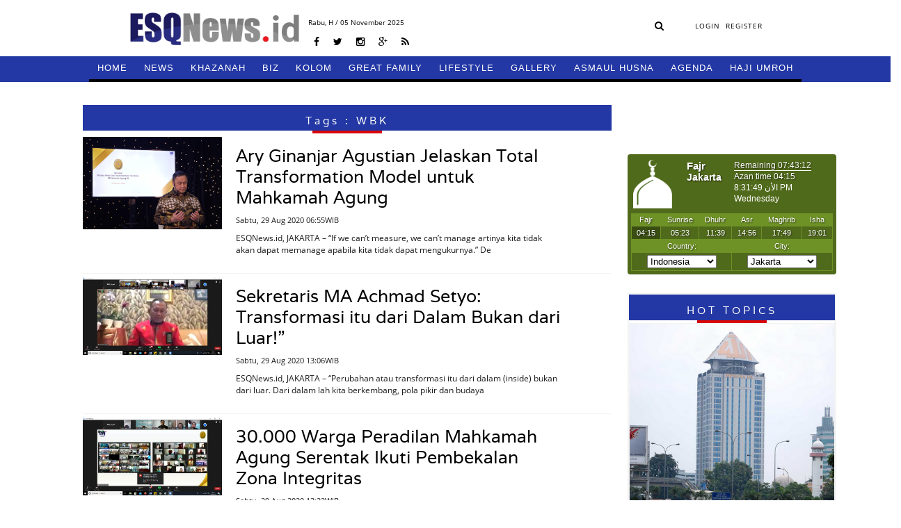

--- FILE ---
content_type: text/html; charset=UTF-8
request_url: https://esqnews.id/tags/WBK
body_size: 6617
content:
<!DOCTYPE html>
<html lang="en">
<head><meta http-equiv="Content-Type" content="text/html; charset=utf-8">
    <title>Tags -  ESQNews.id</title>
<meta charset="utf-8">
<meta http-equiv="X-UA-Compatible" content="IE=edge">
<meta name="viewport" content="width=device-width, initial-scale=1">

<link href="https://esqnews.id/assets/images/favicon-rol.png" rel="shortcut icon" type="image/x-icon">
<link href="https://esqnews.id/assets/images/title.png" rel="shortcut icon" type="image/x-icon">
<link rel="stylesheet" type="text/css" href="https://esqnews.id/assets/css/bootstrap.min.css">
<link rel="stylesheet" type="text/css" href="https://esqnews.id/assets/css/font-awesome.min.css">
<link rel="stylesheet" type="text/css" href="https://esqnews.id/assets/css/animate.css">
<link rel="stylesheet" type="text/css" href="https://esqnews.id/assets/css/style.css?v=1012700540">
<link rel="stylesheet" href="https://esqnews.id/assets/css/jquery.bxslider.css" />
<link rel="stylesheet" href="https://esqnews.id/assets/css/sweetalert.css" />
      <link rel="stylesheet" media="all" type="text/css" href="/assets/adminlte/datetimepicker/jquery-ui.css" />
    <link rel="stylesheet" media="all" type="text/css" href="/assets/adminlte/datetimepicker/jquery-ui-timepicker-addon.css" />


    </head>
<body>
    <div id="fb-root"></div>
<script async defer crossorigin="anonymous" src="https://connect.facebook.net/id_ID/sdk.js#xfbml=1&version=v5.0"></script>
    <!-- Global site tag (gtag.js) - Google Analytics -->
<script async src="https://www.googletagmanager.com/gtag/js?id=UA-109816914-17"></script>
<script>
  window.dataLayer = window.dataLayer || [];
  function gtag(){dataLayer.push(arguments);}
  gtag('js', new Date());

  gtag('config', 'UA-109816914-17');
</script>
    <div class="overlay"></div>
    <div id="wrapper">
        <!-- The Modal -->
</style>

<header class="cb-header header2" style="top: -87px; visibility: visible; opacity: 1; z-index: 1; box-shadow: none; transition: box-shadow 0.9s linear;">
  <!-- topbar_one -->
  <div class="topbar_two">
    <nav class="navbar navbar-findcond navbar-fixed-top" style="display: none;">
      <div class="container">
        <div class="navbar-header">
        <button type="button" class="navbar-toggle collapsed" data-toggle="collapse" data-target="#navbar">
          <span class="sr-only">Toggle navigation</span>
          <span class="icon-bar"></span>
          <span class="icon-bar"></span> 
          <span class="icon-bar"></span>
        </button>
        <a class="navbar-brand" href="https://esqnews.id">
          <div class="logo">
            <img src="https://esqnews.id/assets/images/logo3.png">
          </div>
        </a>
      </div>
       
      <div class="collapse navbar-collapse" id="navbar">
        <ul class="nav navbar-nav navbar-left navbar-fixed-up" >
          <li>
            <a href="https://esqnews.id">HOME </a>
          </li>
                     
          <li class="dropdown">
            <a href="/category/news" style="border-bottom: 4px solid #000000;">NEWS</a>
                          <ul class="child-menu" style="border-bottom: 4px solid #000000;">
                              <li>
                  <a href="/category/news/nasional" style>NASIONAL</a>
                </li>
                               <li>
                  <a href="/category/news/internasional" style>INTERNASIONAL</a>
                </li>
                               <li>
                  <a href="/category/news/" style>LIPUTAN</a>
                </li>
                

            </ul>
                      </li>

          
          <li class="dropdown">
            <a href="/category/khazanah" style="border-bottom: 4px solid #000000;">KHAZANAH</a>
                          <ul class="child-menu" style="border-bottom: 4px solid #000000;">
                              <li>
                  <a href="/category/khazanah/oase" style>OASE</a>
                </li>
                

            </ul>
                      </li>

          
          <li class="dropdown">
            <a href="/category/biz" style="border-bottom: 4px solid #000000;">BIZ</a>
                          <ul class="child-menu" style="border-bottom: 4px solid #000000;">
                              <li>
                  <a href="/category/biz/ekonomi" style>EKONOMI</a>
                </li>
                               <li>
                  <a href="/category/biz/corporate" style>CORPORATE</a>
                </li>
                               <li>
                  <a href="/category/biz/training" style>TRAINING</a>
                </li>
                               <li>
                  <a href="/category/biz/hr" style>HR</a>
                </li>
                

            </ul>
                      </li>

          
          <li class="dropdown">
            <a href="/category/kolom" style="border-bottom: 4px solid #000000;">KOLOM</a>
                          <ul class="child-menu" style="border-bottom: 4px solid #000000;">
                              <li>
                  <a href="/category/kolom/alumni" style>ALUMNI</a>
                </li>
                               <li>
                  <a href="/category/kolom/" style>CERBUNG</a>
                </li>
                               <li>
                  <a href="/category/kolom/tokoh" style>TOKOH</a>
                </li>
                               <li>
                  <a href="/category/kolom/opini" style>OPINI</a>
                </li>
                               <li>
                  <a href="/category/kolom/kisah" style>KISAH</a>
                </li>
                

            </ul>
                      </li>

          
          <li class="dropdown">
            <a href="/category/great-family" style="border-bottom: 4px solid #000000;">GREAT FAMILY</a>
                          <ul class="child-menu" style="border-bottom: 4px solid #000000;">
                              <li>
                  <a href="/category/great-family/harmony" style>HARMONY</a>
                </li>
                               <li>
                  <a href="/category/great-family/woman" style>WOMAN</a>
                </li>
                               <li>
                  <a href="/category/great-family/parenting" style>PARENTING</a>
                </li>
                               <li>
                  <a href="/category/great-family/education" style>EDUCATION</a>
                </li>
                

            </ul>
                      </li>

          
          <li class="dropdown">
            <a href="/category/lifestyle" style="border-bottom: 4px solid #000000;">LIFESTYLE</a>
                          <ul class="child-menu" style="border-bottom: 4px solid #000000;">
                              <li>
                  <a href="/category/lifestyle/lifestyle" style>LIFESTYLE</a>
                </li>
                               <li>
                  <a href="/category/lifestyle/sport" style>SPORT</a>
                </li>
                               <li>
                  <a href="/category/lifestyle/oto" style>OTO</a>
                </li>
                               <li>
                  <a href="/category/lifestyle/traveling" style>TRAVELING</a>
                </li>
                               <li>
                  <a href="/category/lifestyle/kuliner" style>KULINER</a>
                </li>
                               <li>
                  <a href="/category/lifestyle/fashion" style>FASHION</a>
                </li>
                

            </ul>
                      </li>

          
          <li class="dropdown">
            <a href="/category/gallery" style="border-bottom: 4px solid #000000;">GALLERY</a>
                          <ul class="child-menu" style="border-bottom: 4px solid #000000;">
                              <li>
                  <a href="/category/gallery/foto" style>FOTO</a>
                </li>
                               <li>
                  <a href="/category/gallery/video" style>VIDEO</a>
                </li>
                               <li>
                  <a href="/category/gallery/komik" style>KOMIK</a>
                </li>
                

            </ul>
                      </li>

          
          <li class="dropdown">
            <a href="/category/asmaul-husna" style="border-bottom: 4px solid #000000;">ASMAUL HUSNA</a>
                        </li>

          
          <li class="dropdown">
            <a href="/category/agenda" style="border-bottom: 4px solid #000000;">AGENDA</a>
                        </li>

          
          <li class="dropdown">
            <a href="/category/hajiumroh" style="border-bottom: 4px solid #000000;">HAJI UMROH</a>
                        </li>

                   
          </ul>
        </div>
      </div>
    </nav>

    <div class="clear"></div>   
  </div>
  <!-- topbar_one -->
</header>
<header class="cb-header header1" style="top: 0px; visibility: visible; opacity: 1; z-index: 1;">
  <!-- topbar_one -->
  <div class="topbar_one">
    <div class="topbar_center">
      <div class="topbar_one_left">
        <div class="logo">
          <a href="https://esqnews.id">
            <img src="https://esqnews.id/assets/images/logo.png">
          </a>
        </div>
      </div>
      <div class="topbar_one_center">
        <div class="date_home">
              <p>
            Rabu,<span id="hij" style="color:black"></span> H / 05 November 2025
          </p>
              </div>
        <div class="sosmed_wrap">
          <ul>
            <li>
              <a href="javascript:void(0);" target="_blank"><i class="fa fa-facebook" aria-hidden="true"></i></a>
            </li>
            <li>
              <a href="https://twitter.com/esqnewsid" target="_blank"><i class="fa fa-twitter" aria-hidden="true"></i></a>
            </li>
            <li>
              <a href="javascript:void(0);" target="_blank"><i class="fa fa-instagram" aria-hidden="true"></i></a>
            </li>
            <li>
              <a href="javascript:void(0);" target="_blank"><i class="fa fa-google-plus" aria-hidden="true"></i></a>
            </li>
            <li>
              <a href="javascript:void(0);" target="_blank"><i class="fa fa-rss" aria-hidden="true"></i></a>
            </li>
          </ul>
        </div>
      </div>
      <div class="topbar_one_right">
        <div class="search_wrap">
          <form action="https://esqnews.id/search" class="frmSearch" method="GET">
            <input type="hidden" name="_token" value="ioci4F8AONdgmW10Xus0UPSRbKAWhk9XGAs1b44x">
            <div class="hide-search" style="position:absolute; width:0px;overflow: hidden">
              <input type="search" name="keyword"  placeholder="Cari Berita">
              <input type="hidden" name="date_start"  placeholder="Cari Berita">
              <input type="hidden" name="date_end"  placeholder="Cari Berita">
              <input type="hidden" name="sort-type"  placeholder="Cari Berita">
              <a class="search-button-hide" style="display: none"><i class="fa fa-times-circle" aria-hidden="true"></i></a>
            </div>
            <a class="search-button-show"><i class="fa fa-search" aria-hidden="true"></i></a>
          </form>
        </div>
        <div class="user_top">
          <ul>
                        
            <li>
              <a href="https://esqnews.id/login" class="login login-btn">LOGIN</a>
            </li>
            <li>
              <a href="https://esqnews.id/register">REGISTER</a>
            </li>
                      </ul>
        </div>
      </div>
      <div class="clear"></div>
    </div>
    <div class="clear"></div>
  </div>
  <!-- topbar_one -->
  <!-- topbar_one -->
  <div class="topbar_two">
    <!--nav-->
    <div class="container">
      <div>
        <label class="mobile_menu visible-xs visible-sm" for="mobile_menu">
        <span>Menu</span>
        </label>
        <input id="mobile_menu" type="checkbox">
        <ul class="nav">
          <li>
            <a href="https://esqnews.id" style="border-bottom: 4px solid black"><i class="icon-home icon-large"></i>HOME</a>
          </li>
          <!----- Full Drop Down Name ---->
                     <li class="dropdown ">
            <a style="border-bottom: 4px solid #000000;" href="/category/news">NEWS</a>
                        <ul class="child-menu" style="border-bottom: 4px solid #000000;">
                            <li>
                <a href="/category/news/nasional">NASIONAL</a>
              </li>
                            <li>
                <a href="/category/news/internasional">INTERNASIONAL</a>
              </li>
                            <li>
                <a href="/category/news/">LIPUTAN</a>
              </li>
                          </ul>
                      </li>
                    <li class="dropdown ">
            <a style="border-bottom: 4px solid #000000;" href="/category/khazanah">KHAZANAH</a>
                        <ul class="child-menu" style="border-bottom: 4px solid #000000;">
                            <li>
                <a href="/category/khazanah/oase">OASE</a>
              </li>
                          </ul>
                      </li>
                    <li class="dropdown ">
            <a style="border-bottom: 4px solid #000000;" href="/category/biz">BIZ</a>
                        <ul class="child-menu" style="border-bottom: 4px solid #000000;">
                            <li>
                <a href="/category/biz/ekonomi">EKONOMI</a>
              </li>
                            <li>
                <a href="/category/biz/corporate">CORPORATE</a>
              </li>
                            <li>
                <a href="/category/biz/training">TRAINING</a>
              </li>
                            <li>
                <a href="/category/biz/hr">HR</a>
              </li>
                          </ul>
                      </li>
                    <li class="dropdown ">
            <a style="border-bottom: 4px solid #000000;" href="/category/kolom">KOLOM</a>
                        <ul class="child-menu" style="border-bottom: 4px solid #000000;">
                            <li>
                <a href="/category/kolom/alumni">ALUMNI</a>
              </li>
                            <li>
                <a href="/category/kolom/">CERBUNG</a>
              </li>
                            <li>
                <a href="/category/kolom/tokoh">TOKOH</a>
              </li>
                            <li>
                <a href="/category/kolom/opini">OPINI</a>
              </li>
                            <li>
                <a href="/category/kolom/kisah">KISAH</a>
              </li>
                          </ul>
                      </li>
                    <li class="dropdown ">
            <a style="border-bottom: 4px solid #000000;" href="/category/great-family">GREAT FAMILY</a>
                        <ul class="child-menu" style="border-bottom: 4px solid #000000;">
                            <li>
                <a href="/category/great-family/harmony">HARMONY</a>
              </li>
                            <li>
                <a href="/category/great-family/woman">WOMAN</a>
              </li>
                            <li>
                <a href="/category/great-family/parenting">PARENTING</a>
              </li>
                            <li>
                <a href="/category/great-family/education">EDUCATION</a>
              </li>
                          </ul>
                      </li>
                    <li class="dropdown ">
            <a style="border-bottom: 4px solid #000000;" href="/category/lifestyle">LIFESTYLE</a>
                        <ul class="child-menu" style="border-bottom: 4px solid #000000;">
                            <li>
                <a href="/category/lifestyle/lifestyle">LIFESTYLE</a>
              </li>
                            <li>
                <a href="/category/lifestyle/sport">SPORT</a>
              </li>
                            <li>
                <a href="/category/lifestyle/oto">OTO</a>
              </li>
                            <li>
                <a href="/category/lifestyle/traveling">TRAVELING</a>
              </li>
                            <li>
                <a href="/category/lifestyle/kuliner">KULINER</a>
              </li>
                            <li>
                <a href="/category/lifestyle/fashion">FASHION</a>
              </li>
                          </ul>
                      </li>
                    <li class="dropdown ">
            <a style="border-bottom: 4px solid #000000;" href="/category/gallery">GALLERY</a>
                        <ul class="child-menu" style="border-bottom: 4px solid #000000;">
                            <li>
                <a href="/category/gallery/foto">FOTO</a>
              </li>
                            <li>
                <a href="/category/gallery/video">VIDEO</a>
              </li>
                            <li>
                <a href="/category/gallery/komik">KOMIK</a>
              </li>
                          </ul>
                      </li>
                    <li class="dropdown ">
            <a style="border-bottom: 4px solid #000000;" href="/category/asmaul-husna">ASMAUL HUSNA</a>
                      </li>
                    <li class="dropdown ">
            <a style="border-bottom: 4px solid #000000;" href="/category/agenda">AGENDA</a>
                      </li>
                    <li class="dropdown ">
            <a style="border-bottom: 4px solid #000000;" href="/category/hajiumroh">HAJI UMROH</a>
                      </li>
                  
  
        </ul>
      </div>
    </div>
    <!--nav 4-->
    <div class="clear"></div>
  </div>
  <!-- topbar_one -->
</header> 
   <script src="https://ajax.googleapis.com/ajax/libs/jquery/3.3.1/jquery.min.js"></script>
   <script>
$(document).ready(function  () {
  $.ajax({
           url : 'http://api.aladhan.com/v1/gToH?date=05-11-2025&adjustment=1',
           method : "GET",
           dataType : "text",
           success : function (data)
           {
            var obj = JSON.parse(data)
            // console.log(obj.data.hijri);
            console.log('05-11-2025');
              $("#hij").html(obj.data.hijri.day+" "+obj.data.hijri.month.en+" "+obj.data.hijri.year);             
           }
       });  
})
   </script>
   
   <style>
        .topbar_two ul.nav li.dropdown ul.child-menu li a {
            padding:0px;
        }
   
       .topbar_two ul.nav li.dropdown ul.child-menu li a:hover {
            color: white;
            background-color: #0c143d;
            padding:0px;
        }
   </style>        <div class="space_header"></div>
        <div class="wrapper_conten">
            <div class="wrapper_conten_center">
                <div class="adv_topline">
    <div class="top-conten"></div>
    <div class="topline-ads">   
      <div class="row">
        <div class="ads Top_Line" style="margin:0px auto;width:97.5%; height:auto" data-google-query-id="CKf0l6nwoNoCFdSVaAod0BcE7Q">
           </div>
      </div>
    </div>        
</div>
<div class="pages_check" data-type="tags"></div>

<!-- wrapper content left -->
<div class="wrapper_conten_left"> 
    <div class="conten_box">
  <div class="conten_box_right kanal">
    <div class="conten_kanal_sub">
      <div class="left_ib_rightx">
        <div class="kop_kanal" id="home-terkini">
          <h2> Tags : WBK</h2>
        </div>
        <div class="line_kanal"></div>
        <!--kanal-->
                         <div class="set_subkanal">
          <div class="set_subkanal_wrap">
            <div class="img_subkanal">
              <img alt="" src="/uploads/images/5f49996d9b65a.jpg">
            </div>
          </div>
          <div class="txt_subkanal">
                            <h2><a href="https://esqnews.id/berita/ary-ginanjar-agustian-jelaskan-total-transformation-model-untuk-mahkamah-agung">Ary Ginanjar Agustian Jelaskan Total Transformation Model untuk Mahkamah Agung</a></h2>
            <h6>Sabtu, 29 Aug 2020 06:55WIB</h6>
            <h6>
            <p>
              ESQNews.id, JAKARTA – “If we can’t measure, we can’t manage artinya kita tidak akan dapat memanage apabila kita tidak dapat mengukurnya.” De
            </p>
            </h6>
          </div>
          <div class="clear"></div>
        </div>
                          <div class="set_subkanal">
          <div class="set_subkanal_wrap">
            <div class="img_subkanal">
              <img alt="" src="/uploads/images/5f49f09355f85.png">
            </div>
          </div>
          <div class="txt_subkanal">
                            <h2><a href="https://esqnews.id/berita/sekretaris-ma-achmad-setyo-transformasi-itu-dari-dalam-bukan-dari-luar">Sekretaris MA Achmad Setyo: Transformasi itu dari Dalam Bukan dari Luar!”</a></h2>
            <h6>Sabtu, 29 Aug 2020 13:06WIB</h6>
            <h6>
            <p>
              ESQNews.id, JAKARTA – “Perubahan atau transformasi itu dari dalam (inside) bukan dari luar. Dari dalam lah kita berkembang, pola pikir dan budaya 
            </p>
            </h6>
          </div>
          <div class="clear"></div>
        </div>
                          <div class="set_subkanal">
          <div class="set_subkanal_wrap">
            <div class="img_subkanal">
              <img alt="" src="/uploads/images/5f49f4167d7ab.png">
            </div>
          </div>
          <div class="txt_subkanal">
                            <h2><a href="https://esqnews.id/berita/30-000-warga-peradilan-mahkamah-agung-serentak-ikuti-pembekalan-zona-integritas">30.000 Warga Peradilan Mahkamah Agung Serentak Ikuti Pembekalan Zona Integritas</a></h2>
            <h6>Sabtu, 29 Aug 2020 13:22WIB</h6>
            <h6>
            <p>
              ESQNews.id, JAKARTA – Sekitar 30.000 warga Mahkamah Agung dari 917 Satuan Kerja seluruh Indonesia mengikuti pembekalan Zona Integritas Wilayah Bebas
            </p>
            </h6>
          </div>
          <div class="clear"></div>
        </div>
                <div id="loop">
       </div>     
         <div class="remove"><a class="loadmore" id="btn-more" data-id="5" rel="latest|"><p>LOAD MORE <i class="fa fa-angle-down">&nbsp;</i></p></a></div>
        <div class="clear"></div>
        <div class="pagination">
          <section>
          <nav role="navigation">
   
          </nav>
          <!-- cd-pagination-wrapper --></section>
        </div>
      </div>
      <div class="clear"></div>
    </div>
    <!--conten-->
    <div class="clear"></div>
  </div>
</div>
   <script src="https://ajax.googleapis.com/ajax/libs/jquery/3.3.1/jquery.min.js"></script>
<script>
$(document).ready(function(){

 $(document).on('click','#btn-more',function(){

       var id = $(this).data('id');
       $("#btn-more").html("Loading....");
       $.ajax({
           url : '/tags/loaddata',
           method : "POST",
           data : {id:id, _token:"ioci4F8AONdgmW10Xus0UPSRbKAWhk9XGAs1b44x"},
           dataType : "text",
           success : function (data)
           {
              if(data != '') 
              {
                  $('#remove-row').remove();
                  $('#loop').append(data);
              }
              else
              {
                  $('#btn-more').html("<center>No Data</center>");
              }
             
           }
       });
        });
});
</script></div>
<!-- end wrapper content left --> 

<!-- end wrapper content right -->
<div class="wrapper_conten_right">
    <div class="ads_img">
	</div>

<div class="clear">&nbsp;</div>

<div class="ads_img">
	</div>

<div class="clear">&nbsp;</div>

<div class="ads_img">
	</div>
<div class="clear">&nbsp;</div>

<div class="jadwal-sholat">
	<div class="jadwalsholat" style="margin-bottom:5px;margin-top:5px; width:100% height:100%">
	    <iframe src="https://timesprayer.com/widgets.php?frame=1&amp;lang=en&amp;name=jakarta&amp;avachang=true&amp;time=0" style="border: medium none; overflow: hidden; width: 100%; height: 190px;"></iframe>    
	</div> 
	<div class="clear"></div>
</div>
			<div class="wrap_populer_set">
	<div class="conten_populer">
		<div class="kop_kanal">
			<h2>HOT TOPICS</h2>
		</div>
		<div class="line_kanal"></div>
		<div class="conten_populer">
			<div class="img_img_hottopik">
				<img src="/uploads/images/5d91765a9589b.png">
			</div>
			<div class="hot_topik_2">
				<div>
					<a href="https://esqnews.id/tags/Ary Ginanjar Agustian"><h2 style="color: #FFF; font-size: 14px; margin-top: 5px; background: #000; padding: 10px;text-align: center;">#Ary Ginanjar Agustian</h2></a>
				</div>
				<div class="hot_topik_2_center">
					<ul>
				    	<li>
							<a href="https://esqnews.id/berita/mengapa-gedung-berlafadz-allah-ini-disebut-menara-165">Mengapa Gedung Berlafadz Allah Ini Disebut Menara 165?</a>
						</li>

					</ul>
					<div class="clear"></div>
				</div>
				<div class="clear"></div>
			</div>
			<div class="clear"></div>
		</div>
		<!--topik-->
		<!--topik-->
														<div class="wcr_topik">
			<div class="wcr_topik_wrap">
				<div class="wcr_left"></div>
				<div class="wrc_right">
					<div class="jdl_wcr">
						<a href="https://esqnews.id/tags/ESQ"><h2>#ESQ</h2></a>
					</div>
				</div>
			</div>
		</div>
											<div class="wcr_topik">
			<div class="wcr_topik_wrap">
				<div class="wcr_left"></div>
				<div class="wrc_right">
					<div class="jdl_wcr">
						<a href="https://esqnews.id/tags/ Ary Ginanjar Agustian"><h2># Ary Ginanjar Agustian</h2></a>
					</div>
				</div>
			</div>
		</div>
											<div class="wcr_topik">
			<div class="wcr_topik_wrap">
				<div class="wcr_left"></div>
				<div class="wrc_right">
					<div class="jdl_wcr">
						<a href="https://esqnews.id/tags/ESQ Business School"><h2>#ESQ Business School</h2></a>
					</div>
				</div>
			</div>
		</div>
											<div class="wcr_topik">
			<div class="wcr_topik_wrap">
				<div class="wcr_left"></div>
				<div class="wrc_right">
					<div class="jdl_wcr">
						<a href="https://esqnews.id/tags/ ESQ"><h2># ESQ</h2></a>
					</div>
				</div>
			</div>
		</div>
											<div class="wcr_topik">
			<div class="wcr_topik_wrap">
				<div class="wcr_left"></div>
				<div class="wrc_right">
					<div class="jdl_wcr">
						<a href="https://esqnews.id/tags/ASN"><h2>#ASN</h2></a>
					</div>
				</div>
			</div>
		</div>
								<!--topik-->

		<!--topik--></div>
	<div class="clear"></div>
</div></div>
<!-- end wrapper content right -->

            </div>
        </div>

        <div id="main">
            <div id="content">
          
            </div>
        </div>

        <div class="row">
            <div class="col-md-12">
            <!--<div class="wrap_footer" style="background-color: transparent !important;">-->
 
  <!--<div class="wrap_footer_set">-->
  <!--  <div class="container">-->
  <!--    <div class="row">-->
  <!--      <div class="col-md-12">-->
  <!--        <div class="top">-->
  <!--          <div class="wrapper">-->
  <!--            <div class="wrp-itemfooter">-->
                                <!--<div class="col col-item-8">-->
                <!--  <h5><a href="/"><b>NEWS</b></a></h5>-->
                <!--  <ul>-->
                                                              <!--<li>-->
                    <!--  <a style="color: !important" href="/category/news/nasional">NASIONAL</a>-->
                    <!--</li>-->
                                          <!--<li>-->
                    <!--  <a style="color: !important" href="/category/news/internasional">INTERNASIONAL</a>-->
                    <!--</li>-->
                                            
                <!--  </ul>-->
                <!--</div>-->
                                <!--<div class="col col-item-8">-->
                <!--  <h5><a href="/"><b>BIZ</b></a></h5>-->
                <!--  <ul>-->
                                                              <!--<li>-->
                    <!--  <a style="color: !important" href="/category/biz/ekonomi">EKONOMI</a>-->
                    <!--</li>-->
                                          <!--<li>-->
                    <!--  <a style="color: !important" href="/category/biz/corporate">CORPORATE</a>-->
                    <!--</li>-->
                                          <!--<li>-->
                    <!--  <a style="color: !important" href="/category/biz/training">TRAINING</a>-->
                    <!--</li>-->
                                          <!--<li>-->
                    <!--  <a style="color: !important" href="/category/biz/hr">HR</a>-->
                    <!--</li>-->
                                            
                <!--  </ul>-->
                <!--</div>-->
                                <!--<div class="col col-item-8">-->
                <!--  <h5><a href="/"><b>KOLOM</b></a></h5>-->
                <!--  <ul>-->
                                                              <!--<li>-->
                    <!--  <a style="color: !important" href="/category/kolom/alumni">ALUMNI</a>-->
                    <!--</li>-->
                                          <!--<li>-->
                    <!--  <a style="color: !important" href="/category/kolom/tokoh">TOKOH</a>-->
                    <!--</li>-->
                                          <!--<li>-->
                    <!--  <a style="color: !important" href="/category/kolom/opini">OPINI</a>-->
                    <!--</li>-->
                                          <!--<li>-->
                    <!--  <a style="color: !important" href="/category/kolom/kisah">KISAH</a>-->
                    <!--</li>-->
                                          <!--<li>-->
                    <!--  <a style="color: !important" href="/category/kolom/oase">OASE</a>-->
                    <!--</li>-->
                                            
                <!--  </ul>-->
                <!--</div>-->
                                <!--<div class="col col-item-8">-->
                <!--  <h5><a href="/"><b>GREAT FAMILY</b></a></h5>-->
                <!--  <ul>-->
                                                              <!--<li>-->
                    <!--  <a style="color: !important" href="/category/great-family/harmony">HARMONY</a>-->
                    <!--</li>-->
                                          <!--<li>-->
                    <!--  <a style="color: !important" href="/category/great-family/woman">WOMAN</a>-->
                    <!--</li>-->
                                          <!--<li>-->
                    <!--  <a style="color: !important" href="/category/great-family/parenting">PARENTING</a>-->
                    <!--</li>-->
                                          <!--<li>-->
                    <!--  <a style="color: !important" href="/category/great-family/education">EDUCATION</a>-->
                    <!--</li>-->
                                            
                <!--  </ul>-->
                <!--</div>-->
                                <!--<div class="col col-item-8">-->
                <!--  <h5><a href="/"><b>LIFESTYLE</b></a></h5>-->
                <!--  <ul>-->
                                                              <!--<li>-->
                    <!--  <a style="color: !important" href="/category/lifestyle/lifestyle-1">LIFESTYLE</a>-->
                    <!--</li>-->
                                          <!--<li>-->
                    <!--  <a style="color: !important" href="/category/lifestyle/sport">SPORT</a>-->
                    <!--</li>-->
                                          <!--<li>-->
                    <!--  <a style="color: !important" href="/category/lifestyle/oto">OTO</a>-->
                    <!--</li>-->
                                          <!--<li>-->
                    <!--  <a style="color: !important" href="/category/lifestyle/traveling">TRAVELING</a>-->
                    <!--</li>-->
                                          <!--<li>-->
                    <!--  <a style="color: !important" href="/category/lifestyle/kuliner">KULINER</a>-->
                    <!--</li>-->
                                          <!--<li>-->
                    <!--  <a style="color: !important" href="/category/lifestyle/fashion">FASHION</a>-->
                    <!--</li>-->
                                            
                <!--  </ul>-->
                <!--</div>-->
                                <!--<div class="col col-item-8">-->
                <!--  <h5><a href="/"><b>GALLERY</b></a></h5>-->
                <!--  <ul>-->
                                                              <!--<li>-->
                    <!--  <a style="color: !important" href="/category/gallery/foto">FOTO</a>-->
                    <!--</li>-->
                                          <!--<li>-->
                    <!--  <a style="color: !important" href="/category/gallery/video">VIDEO</a>-->
                    <!--</li>-->
                                          <!--<li>-->
                    <!--  <a style="color: !important" href="/category/gallery/komik">KOMIK</a>-->
                    <!--</li>-->
                                            
                <!--  </ul>-->
                <!--</div>-->
                    <!--          </div>-->
    <!--        </div>-->
    <!--      </div>-->
    <!--    </div>-->
    <!--  </div>-->
    <!--</div>-->
    <!--<div class="wrap_footer_set_kanal">-->
    <!--  <div class="wrap_footer_set_kanal_left">-->
    <!--    <div class="footer_set1" style="margin-top: 26px;background: transparent;">-->
    <!--      <center>IKUTI KAMI</center>-->
    <!--      <div style="margin-top: 0px;border-top: none;" class="footer_set1_sosmed">-->
                        <!--<ul>-->
                            <!--<li>-->
              <!--  <a href="https://www.facebook.com/esqnews/" target="_blank"><img src="/uploads/images/1523267953.png" width="30" height="30"></a>-->
              <!--</li>-->
                           <!--<li>-->
              <!--  <a href="https://www.instagram.com/esqnews/" target="_blank"><img src="/uploads/images/1535017022.png" width="30" height="30"></a>-->
              <!--</li>-->
                     <!--    </ul>-->
        <!--  </div>-->
        <!--</div>-->

        <!-- accordion -->
        <!--<div class="accordion hidden">-->
        <!--  <div class="kop_footer">-->
        <!--    <h2></h2>-->
        <!--  </div>-->

            <!-- news -->
                                                  <!--<div class="wrap_acc"> -->
                      
            <!--<div class="accordion__section">-->
            <!--  <div class="accordion__titlebox" data-href="#accordion-0">-->
            <!--    <div class="accordion__icon">-->
            <!--      <span class="plus">+</span>-->
            <!--      <span class="minus">—</span>-->
            <!--    </div>-->
            <!--    <div class="accordion__title">NEWS</div>-->
            <!--  </div>-->
            <!--  <div id="accordion-0" class="accordion__content">-->
            <!--    <ul>-->
                                                        <!--<li>-->
                  <!--  <a style="color: !important" href="/category/news/nasional">NASIONAL</a>-->
                  <!--</li>-->
                                      <!--<li>-->
                  <!--  <a style="color: !important" href="/category/news/internasional">INTERNASIONAL</a>-->
                  <!--</li>-->
                                        
            <!--    </ul>-->
            <!--  </div>-->
            <!--</div>-->
                         
                         
            <!--<div class="accordion__section">-->
            <!--  <div class="accordion__titlebox" data-href="#accordion-1">-->
            <!--    <div class="accordion__icon">-->
            <!--      <span class="plus">+</span>-->
            <!--      <span class="minus">—</span>-->
            <!--    </div>-->
            <!--    <div class="accordion__title">BIZ</div>-->
            <!--  </div>-->
            <!--  <div id="accordion-1" class="accordion__content">-->
            <!--    <ul>-->
                                                        <!--<li>-->
                  <!--  <a style="color: !important" href="/category/biz/ekonomi">EKONOMI</a>-->
                  <!--</li>-->
                                      <!--<li>-->
                  <!--  <a style="color: !important" href="/category/biz/corporate">CORPORATE</a>-->
                  <!--</li>-->
                                      <!--<li>-->
                  <!--  <a style="color: !important" href="/category/biz/training">TRAINING</a>-->
                  <!--</li>-->
                                      <!--<li>-->
                  <!--  <a style="color: !important" href="/category/biz/hr">HR</a>-->
                  <!--</li>-->
                                        
            <!--    </ul>-->
            <!--  </div>-->
            <!--</div>-->
                         
                         
            <!--<div class="accordion__section">-->
            <!--  <div class="accordion__titlebox" data-href="#accordion-2">-->
            <!--    <div class="accordion__icon">-->
            <!--      <span class="plus">+</span>-->
            <!--      <span class="minus">—</span>-->
            <!--    </div>-->
            <!--    <div class="accordion__title">KOLOM</div>-->
            <!--  </div>-->
            <!--  <div id="accordion-2" class="accordion__content">-->
            <!--    <ul>-->
                                                        <!--<li>-->
                  <!--  <a style="color: !important" href="/category/kolom/alumni">ALUMNI</a>-->
                  <!--</li>-->
                                      <!--<li>-->
                  <!--  <a style="color: !important" href="/category/kolom/tokoh">TOKOH</a>-->
                  <!--</li>-->
                                      <!--<li>-->
                  <!--  <a style="color: !important" href="/category/kolom/opini">OPINI</a>-->
                  <!--</li>-->
                                      <!--<li>-->
                  <!--  <a style="color: !important" href="/category/kolom/kisah">KISAH</a>-->
                  <!--</li>-->
                                      <!--<li>-->
                  <!--  <a style="color: !important" href="/category/kolom/oase">OASE</a>-->
                  <!--</li>-->
                                        
            <!--    </ul>-->
            <!--  </div>-->
            <!--</div>-->
                         
                         
            <!--<div class="accordion__section">-->
            <!--  <div class="accordion__titlebox" data-href="#accordion-3">-->
            <!--    <div class="accordion__icon">-->
            <!--      <span class="plus">+</span>-->
            <!--      <span class="minus">—</span>-->
            <!--    </div>-->
            <!--    <div class="accordion__title">GREAT FAMILY</div>-->
            <!--  </div>-->
            <!--  <div id="accordion-3" class="accordion__content">-->
            <!--    <ul>-->
                                                        <!--<li>-->
                  <!--  <a style="color: !important" href="/category/great-family/harmony">HARMONY</a>-->
                  <!--</li>-->
                                      <!--<li>-->
                  <!--  <a style="color: !important" href="/category/great-family/woman">WOMAN</a>-->
                  <!--</li>-->
                                      <!--<li>-->
                  <!--  <a style="color: !important" href="/category/great-family/parenting">PARENTING</a>-->
                  <!--</li>-->
                                      <!--<li>-->
                  <!--  <a style="color: !important" href="/category/great-family/education">EDUCATION</a>-->
                  <!--</li>-->
                                        
            <!--    </ul>-->
            <!--  </div>-->
            <!--</div>-->
                         
                         
            <!--<div class="accordion__section">-->
            <!--  <div class="accordion__titlebox" data-href="#accordion-4">-->
            <!--    <div class="accordion__icon">-->
            <!--      <span class="plus">+</span>-->
            <!--      <span class="minus">—</span>-->
            <!--    </div>-->
            <!--    <div class="accordion__title">LIFESTYLE</div>-->
            <!--  </div>-->
            <!--  <div id="accordion-4" class="accordion__content">-->
            <!--    <ul>-->
                                                        <!--<li>-->
                  <!--  <a style="color: !important" href="/category/lifestyle/lifestyle-1">LIFESTYLE</a>-->
                  <!--</li>-->
                                      <!--<li>-->
                  <!--  <a style="color: !important" href="/category/lifestyle/sport">SPORT</a>-->
                  <!--</li>-->
                                      <!--<li>-->
                  <!--  <a style="color: !important" href="/category/lifestyle/oto">OTO</a>-->
                  <!--</li>-->
                                      <!--<li>-->
                  <!--  <a style="color: !important" href="/category/lifestyle/traveling">TRAVELING</a>-->
                  <!--</li>-->
                                      <!--<li>-->
                  <!--  <a style="color: !important" href="/category/lifestyle/kuliner">KULINER</a>-->
                  <!--</li>-->
                                      <!--<li>-->
                  <!--  <a style="color: !important" href="/category/lifestyle/fashion">FASHION</a>-->
                  <!--</li>-->
                                        
            <!--    </ul>-->
            <!--  </div>-->
            <!--</div>-->
                                          </div> 
                      
                                          <!--<div class="wrap_acc"> -->
                      
            <!--<div class="accordion__section">-->
            <!--  <div class="accordion__titlebox" data-href="#accordion-5">-->
            <!--    <div class="accordion__icon">-->
            <!--      <span class="plus">+</span>-->
            <!--      <span class="minus">—</span>-->
            <!--    </div>-->
            <!--    <div class="accordion__title">GALLERY</div>-->
            <!--  </div>-->
            <!--  <div id="accordion-5" class="accordion__content">-->
            <!--    <ul>-->
                                                        <!--<li>-->
                  <!--  <a style="color: !important" href="/category/gallery/foto">FOTO</a>-->
                  <!--</li>-->
                                      <!--<li>-->
                  <!--  <a style="color: !important" href="/category/gallery/video">VIDEO</a>-->
                  <!--</li>-->
                                      <!--<li>-->
                  <!--  <a style="color: !important" href="/category/gallery/komik">KOMIK</a>-->
                  <!--</li>-->
                                        
            <!--    </ul>-->
            <!--  </div>-->
            <!--</div>-->
                                          </div> 
                      
                   
              
          

      <!--    <div class="wrap_acc"></div>-->
      <!--  </div>-->
      <!--</div>-->
            <!--<div class="wrap_footer_set_kanal_right">-->
      <!--  <div class="wrap_footer_set_kanal_right_a">-->
      <!--    <div class="site_wrap">-->
      <!--      <div class="sw">-->
      <!--        <span>Contact Info</span>-->
      <!--      </div>-->
      <!--      <div class="sw">-->
             
      <!--        <h4>Menara 165, Lantai 24, Jl. TB. Simatupang, Kav 1, Cilandak, Jakarta Selatan 12560</h4>-->
              
      <!--      </div>-->
      <!--      <div class="sw">-->
      <!--        <p>-->
      <!--           Phone:<br>-->
                                      <!--(021) 29406969<br>-->
                                       <!--082228883165<br>-->
                                     <!--Fax:-->
                                       <!--TOLL FREE : +62 800-1-165-165 (Bebas Pulsa)<br>-->
                                     <!--Email:-->
                                          <!--redaksi@esq165.co.id<br>-->
                     
    <!--        </div>-->
    <!--      </div>-->
    <!--    </div>-->
    <!--    <div class="wrap_footer_set_kanal_right_b"></div>-->
    <!--  </div>-->
    <!--  <div class="clear"></div>-->
    <!--</div>-->
    <!--<div class="footer_set1">-->
    <!--  <div class="footer_set1_a">-->
    <!--    <ul>-->
                              <!--<li>-->
          <!--  <a href="/about">About Us</a>-->
          <!--</li>-->
                    <!--<li>-->
          <!--  <a href="/redaksi">Redaksi</a>-->
          <!--</li>-->
                    <!--<li>-->
          <!--  <a href="/career">career</a>-->
          <!--</li>-->
                    <!--<li>-->
          <!--  <a href="/pedoman">pedoman</a>-->
          <!--</li>-->
                    <!--<li>-->
          <!--  <a href="/contact">contacts</a>-->
          <!--</li>-->
                    <!--<li>-->
          <!--  <a href="/disclaimer">disclaimer</a>-->
          <!--</li>-->
                    <!--<li>-->
          <!--  <a href="/privacy-policy">privacy policy</a>-->
          <!--</li>-->
          <!--        </ul>-->
<!--      </div>-->
<!--      <div class="footer_set1_b">-->
<!--        <p>-->
<!--          Copyright © 2019 ESQNEWS.ID, All right reserved-->
<!--        </p>-->
<!--      </div>-->
<!--      <div class="clear"></div>-->
<!--    </div>-->
<!--    <div class="clear"></div>-->
<!--  </div>-->
<!--  <div class="clear"></div>-->
<!--</div>-->
<script>
  $(function(){
    $('#showmore').html('testing testing asd');
      
     $('#close-bottom').click(function(){
            $('#adsframe').fadeOut('fast');
        })
  })
   $(function(){
     $('.close-apps').click(function(){
            $('.apps-box').fadeOut('fast');
        })
  })
</script>




            </div>
        </div>
    </div>
    <!-- <script src="http://esqnews.id/assets/js/jquery.min.js"></script> -->
<script type="text/javascript" src="https://esqnews.id/assets/js/jquery-1.11.1.min.js"></script>
<script src="https://esqnews.id/assets/js/bootstrap.min.js"></script>
<script src="https://esqnews.id/assets/js/jquery.cbslideheader.js"></script>
<script src="https://esqnews.id/assets/js/jquery.bxslider.min.js"></script>
<script src="https://esqnews.id/assets/js/ez-accordion.js"></script>
<script src="https://esqnews.id/assets/js/jquery.lazyload.js"></script>
<script src="https://esqnews.id/assets/js/jquery.bxslider.min.js"></script>
<script type="text/javascript" src="https://esqnews.id/assets/js/sweetalert.min.js"></script>
<script type="text/javascript" src="/js/jquery-ui.min.js"></script>
<script type="text/javascript" src="/assets/adminlte/datetimepicker/jquery-ui-timepicker-addon.js"></script>
<script type="text/javascript" src="/js/jquery-ui-timepicker-addon-i18n.js"></script>
<script type="text/javascript" src="/js/jquery-ui-sliderAccess.js"></script>
<script src="https://esqnews.id/assets/js/custom.js?v=72550811"></script>
    </body>
</html>



--- FILE ---
content_type: text/html; charset=UTF-8
request_url: https://timesprayer.com/widgets.php?frame=1&lang=en&name=jakarta&avachang=true&time=0
body_size: 2920
content:
<!DOCTYPE html><html><head><title>Widget</title><style>html,body{margin:0;padding:0;background:#FFF}</style></head><body><style type="text/css">#boxframeprayer{width:100%;background:#506A1B;direction:ltr;color:#FFF;padding:5px;font-family:Tahoma,Geneva,sans-serif;border-radius:4px;box-sizing:border-box}#boxframeprayer img{border:0}#boxframeprayer table{border:0;width:100%;border-collapse:collapse}#boxframeprayer table tr td{vertical-align:top;padding:3px}#boxframeprayer table tr:first-child td img{height:70px}#boxframeprayer table tr td .currentpray{font-size:15px;font-weight:bold;text-shadow:1px 1px 2px rgba(0,0,0,.63)}#boxframeprayer table tr td .thetimes{font-size:12px;font-weight:normal;line-height:16px;text-shadow:1px 1px 2px rgba(0,0,0,.63)}#boxframeprayer table tr td .thetimes span:first-child{border-bottom:1px solid #FFF}#boxframeprayer table tr td .datetime{font-size:12px;font-weight:normal;line-height:16px;text-align:left}#boxframeprayer table tr td .city{font-size:14px;font-weight:bold;text-shadow:1px 1px 2px rgba(0,0,0,.63)}#boxframeprayer table tr td .country{font-size:12px;font-weight:normal;text-shadow:1px 1px 2px rgba(0,0,0,.63)}#boxframeprayer table tr.headtdprayer td{font-size:12px;text-align:center;background:#6E9226}#boxframeprayer table.tbllistprayer tr td{font-size:11px;text-align:center;border-left:1px solid #6E9226;border-right:1px solid #6E9226;border-bottom:1px solid #6E9226;text-shadow:1px 1px 2px rgba(0,0,0,.63)}.optiontr1 select{max-width:100px}td.heightlithcolor{background:#3A4E13}</style><div id="boxframeprayer"><table><tr><td><a href="//timesprayer.com/en/prayer-times-in-jakarta.html" target="_blank" title="مواقيت الصلاة"><img src="//timesprayer.com/images/logo.png" alt=""></a></td><td><div class="currentpray">Fajr</div><div class="city">Jakarta</div><div class="country"></div></td><td><div class="thetimes"><span>Remaining <span id="countdown" style="font-size:12px;background:none;padding:0;margin:0;">--:--:--</span></span><br><span>Azan time 04:15</span></div><div class="datetime playsound">الأن <span id="timenowinthecity">08:31:44 PM</span><br>Wednesday</div></td></tr></table><table class="tbllistprayer"><tr class="headtdprayer"><td>Fajr</td>
<td>Sunrise</td>
<td>Dhuhr</td>
<td>Asr</td>
<td>Maghrib</td>
<td>Isha</td>
</tr><tr class="tbprayer"><td class="heightlithcolor">04:15</td>
<td >05:23</td>
<td >11:39</td>
<td >14:56</td>
<td >17:49</td>
<td >19:01</td>
</tr><tr class="headtdprayer optiontr1"><td colspan="3">Country:</td><td colspan="3">City:</td></tr><tr class="optiontr1"><td colspan="3"><select name="country" id="cid" onchange="changeCountry()"><option value="1">Saudi Arabia</option><option value="2">Egypt</option><option value="3">Emirates</option><option value="4">Yemen</option><option value="5">Palestine</option><option value="6">Libya</option><option value="7">Morocco</option><option value="8">Tunisia</option><option value="9">Algeria</option><option value="10">Iraq</option><option value="11">Sudan</option><option value="12">Kuwait</option><option value="13">Qatar</option><option value="14">Jordan</option><option value="15">Lebanon</option><option value="16">Syria</option><option value="17">Oman</option><option value="18">India</option><option value="19">Turkey</option><option value="20">United Kingdom</option><option value="21">Russia</option><option value="22">United States</option><option value="23">Mauritania</option><option value="24">South Korea</option><option value="25">North Korea</option><option value="26" selected="selected">Indonesia</option><option value="27">Malaysia</option><option value="28">Philippines</option><option value="29">Canada</option><option value="30">France</option><option value="31">Bahrain</option><option value="32">China</option><option value="33">Japan</option><option value="34">Iran</option><option value="36">Italy</option><option value="37">Germany</option><option value="38">Sweden</option><option value="39">Bangladesh</option><option value="40">Pakistan</option><option value="41">Afghanistan</option><option value="43">Kazakhstan</option><option value="44">Spain</option><option value="45">Norway</option><option value="176">NIGERIA</option></select></td><td colspan="3"><select name="city" id="ciid" onchange="changecity()"><option value="jakarta" selected="selected">Jakarta</option><option value="surabaya">Surabaya</option><option value="bandung">Bandung</option><option value="bekasi">Bekasi</option><option value="medan">Medan</option><option value="tangerang">Tangerang</option><option value="depok">Depok</option><option value="semarang">Semarang</option><option value="palembang">Palembang</option><option value="south-tangerang">South tangerang</option><option value="makassar">Makassar</option><option value="batam">Batam</option><option value="pekanbaru">Pekanbaru</option><option value="bogor">Bogor</option><option value="bandar-lampung">Bandar lampung</option><option value="padang">Padang</option><option value="denpasar">Denpasar</option><option value="malang">Malang</option><option value="samarinda">Samarinda</option><option value="tasikmalaya">Tasikmalaya</option><option value="banjarmasin">Banjarmasin</option><option value="balikpapan">Balikpapan</option><option value="serang">Serang</option><option value="jambi">Jambi</option><option value="cimahi">Cimahi</option><option value="pontianak">Pontianak</option><option value="surakarta">Surakarta</option><option value="manado">Manado</option><option value="mataram">Mataram</option><option value="cilegon">Cilegon</option><option value="yogyakarta">Yogyakarta</option><option value="ambon">Ambon</option><option value="kupang-city">Kupang city</option><option value="palu">Palu</option><option value="jayapura">Jayapura</option><option value="bengkulu">Bengkulu</option><option value="kendari">Kendari</option><option value="cirebon">Cirebon</option><option value="sukabumi">Sukabumi</option><option value="pekalongan">Pekalongan</option><option value="pematangsiantar">Pematangsiantar</option><option value="sorong">Sorong</option><option value="binjai">Binjai</option><option value="palangka-raya">Palangka raya</option><option value="dumai">Dumai</option><option value="kediri">Kediri</option><option value="banda-aceh">Banda aceh</option><option value="tegal">Tegal</option><option value="padang-sidempuan">Padang sidempuan</option><option value="ternate">Ternate</option><option value="probolinggo">Probolinggo</option><option value="salatiga">Salatiga</option><option value="banjar">Banjar</option><option value="lubuklinggau">Lubuklinggau</option><option value="bitung">Bitung</option><option value="madiun">Madiun</option><option value="pasuruan">Pasuruan</option><option value="tanjung-pinang">Tanjung pinang</option><option value="singkawang">Singkawang</option><option value="banjarbaru">Banjarbaru</option><option value="tarakan">Tarakan</option><option value="gorontalo">Gorontalo</option><option value="lhokseumawe">Lhokseumawe</option><option value="tanjung-balai">Tanjung balai</option><option value="pangkal-pinang">Pangkal pinang</option><option value="tebing-tinggi">Tebing tinggi</option><option value="langsa">Langsa</option><option value="sidoarjo">Sidoarjo</option><option value="palopo">Palopo</option><option value="prabumulih">Prabumulih</option><option value="metro">Metro</option><option value="gunungsitoli">Gunungsitoli</option><option value="blitar">Blitar</option><option value="magelang">Magelang</option><option value="bima">Bima</option><option value="bontang">Bontang</option><option value="mojokerto">Mojokerto</option><option value="bau-bau">Bau bau</option><option value="pagar-alam">Pagar alam</option><option value="kebumen">Kebumen</option><option value="payakumbuh">Payakumbuh</option><option value="bukittinggi">Bukittinggi</option><option value="katapang">Katapang</option><option value="kudus">Kudus</option><option value="sibolga">Sibolga</option><option value="tomohon">Tomohon</option><option value="north-maluku">North maluku</option><option value="tenggarong">Tenggarong</option><option value="pariaman">Pariaman</option><option value="solok">Solok</option><option value="sawah-lunto">Sawah lunto</option><option value="padang-panjang">Padang panjang</option><option value="sabang">Sabang</option></select></td></tr></table></div><script>function httpAjax(url,mFunction){var xhttp=new XMLHttpRequest();xhttp.onreadystatechange=function(){if(this.readyState==4&&this.status==200){mFunction(JSON.parse(this.responseText))}};xhttp.open("GET",url,true);xhttp.send()}function changeCountry(){var c_value=document.getElementById("cid").value;httpAjax('//timesprayer.com/ajax.php?do=loadCities&language=en&cid='+c_value,function(result){if(result.status==1){document.getElementById("ciid").innerHTML=result.msg}})}function changecity(){var ci_value=document.getElementById("ciid").value;var thisurl=window.location.href;var newUrl=thisurl.replace("name=jakarta","name="+ci_value);window.location.href=newUrl}var city_offset="7";var reminingtime=27796000;var soundfile="fajer";var douration_sound="280";var clean_url='timesprayer.com';</script><script src="//timesprayer.com/js/ptimer.js"></script><script>(function(i,s,o,g,r,a,m){i['GoogleAnalyticsObject']=r;i[r]=i[r]||function(){(i[r].q=i[r].q||[]).push(arguments)},i[r].l=1*new Date();a=s.createElement(o),m=s.getElementsByTagName(o)[0];a.async=1;a.src=g;m.parentNode.insertBefore(a,m)})(window,document,'script','//www.google-analytics.com/analytics.js','ga');ga('create','UA-51636779-1','timesprayer.com');ga('send','pageview');</script></body></html>

--- FILE ---
content_type: text/css
request_url: https://esqnews.id/assets/css/style.css?v=1012700540
body_size: 19260
content:
@font-face{font-family:"Open Sans"; font-style:normal; font-weight:400; src:local("Open Sans"),local("OpenSans"),url("../fonts/OpenSans-400.woff") format("woff")}
@font-face{font-family:"Varela"; font-style:normal; font-weight:400; src:local("Varela"),url("../fonts/Varela-400.woff") format("woff")}

body{
	/*background-image:url("images/pattern-bg.png"); 
	background-repeat:repeat; */
	background-color: #ffffff; 
	color:#444; 
	overflow-x:hidden !important
}
ul{padding:0; margin:0; list-style:none}
a{text-decoration:none}
a:hover{color:#646464}
a:focus{outline:none}
h2{font-family:'Varela',sans-serif; line-height:23px}
.overlay {
  background: rgba(0, 0, 0, 0.5) !important; 
}

.overlay.active {
  background: transparent;
  transition: background 0.2s;
  height: 100%;
  left: 0;
  cursor: pointer;
  position: fixed;
  top: 0;
  left: 0;
  right: 0;
  bottom: 0;
  width: 100%;
  z-index: 5; }
.frm-search {
  margin-top: 10px;
  margin-bottom: 10px;
}
.sort-date input[type=date] {
      font-size: 13px;
    height: 25px;
    width: 138px;
}
.sort-date input[type=text] {
  height: 25px;
  font-size: 13px;
  padding-left: 5px;
}

.padding-0 {
	padding: 0px !important;
}
.navbar-fixed-top {
	    border-width: 0 0 0px !important;
}
.img-center{display:block; margin-left:auto; margin-right:auto; text-align:center}
.img-right{display:block; margin-left:auto}
.img-left{display:block; margin-right:auto}
.yellow_bg{background-color:#ffd62c}
.yellow_btn{background-color:#ffd62c; color:#fff}
.yellow_btn:hover{background-color:#f8c907; color:#fff}
.limeblue_bg{background-color:#7dc34d}
.blue_bg{background-color:#09c}
.blue_btn{background-color:#09c; color:#fff}
.blue_btn:hover{background-color:#39c8f7; color:#fff}
.box_wrapper{background-color:#fff; /*box-shadow:0 0 9px #ddd;*/ display:inline; float:left; width:100%}
#header{float:left; display:inline; width:100%}
.header_top{display:inline; float:left; width:100%; position:relative}
/*.navbar{border-radius:0; float:left; margin-bottom:0; min-height:40px; width:100%; border:none}*/
.header_search{float:right; display:inline}
.navbar-nav > li > a{padding-bottom:10px; padding-top:10px; -webkit-transition:all 0.5s; -o-transition:all 0.5s; transition:all 0.5s}
.navbar-collapse{padding-left:0}
.container-fluid{padding-left:0}
#searchIcon{border:0 none; cursor:pointer; display:block; font-size:1.2em; height:40px; width:50px; -webkit-transition:all 0.5s; -o-transition:all 0.5s; transition:all 0.5s}
#shide{overflow:hidden; position:absolute; top:-80px; width:100%; z-index:9999999; left:0; display:none; background-color:#fff; -webkit-transition:all 0.5s; -o-transition:all 0.5s; transition:all 0.5s}
#search-hide input{background-color:rgba(255,255,255,1); border:0 none; font-family:"Open Sans"; font-size:16px; font-style:normal; font-weight:400; height:40px; padding:0 15px; width:95%; float:left}
button.remove{background-color:transparent; border:0 none; color:#555; cursor:pointer; font-size:1.5em; float:right; padding-top:5px}
.header_bottom{display:inline; float:left; padding:30px 15px; width:100%}
.logo_area{width:25%; float:left; display:inline}
.logo{font-size:35px; line-height:26px; font-family:"Varela",sans-serif; color:#252525}
.logo:hover, .logo:focus{text-decoration:none; outline:none}
a.logo b{color:#09c}
.logo > span{font-size:16px; display:block}
.top_addarea{float:right; width:728px; display:inline}
.top_addarea a{width:100%}
.top_addarea a > img{width:100%}
.scrollToTop{bottom:105px; display:none; font-size:32px; font-weight:bold; height:50px; position:fixed; right:75px; text-align:center; text-decoration:none; width:50px; z-index:9999; -webkit-transition:all 0.5s; -moz-transition:all 0.5s; -ms-transition:all 0.5s; -o-transition:all 0.5s; transition:all 0.5s}
.scrollToTop:hover, .scrollToTop:focus{text-decoration:none; outline:none}
.latest_newsarea{display:inline; float:left; width:100%; background-color:#1b1a1a}
.news_sticker li a{display:inline-block; color:#eee; margin-right:40px}
.latest_newsarea span{display:block; float:left; font-size:16px; padding:5px 25px; position:absolute; z-index:20}
.news_sticker{float:right; width:85%; padding:5px 15px 5px 5px}
.news_sticker li a:before{content:""; margin-right:5px}
.news_sticker li a:before{display:inline-block; font-family:FontAwesome; font-style:normal; font-weight:normal; line-height:1}
#preloader{position:fixed; top:0; left:0; right:0; bottom:0; background-color:#fff; z-index:99}
#status{width:200px; height:200px; position:absolute; left:50%; top:50%; background-image:url("images/status.gif"); background-repeat:no-repeat; background-position:center; margin:-100px 0 0 -100px}
.thumbnail_slider_area{display:inline; float:left; margin-top:20px; width:100%}
.signle_iteam{position:relative; padding:0 3px}
.slider_comntbox{background-color:rgba(0,0,0,0.5); left:15px; padding:5px 8px; position:absolute; top:10px; width:auto !important; z-index:5}
.slider_comntbox > p{color:#fff !important; margin-bottom:0}
.slider_comntbox > a{color:#fff !important}
.signle_iteam img{width:100%; height:100%; transform:translate3d(0px,0px,0px); -webkit-transition:all 0.5s; -o-transition:all 0.5s; transition:all 0.5s}
.signle_iteam:hover img{-webkit-transform:scale(1.1); -moz-transform:scale(1.1); -ms-transform:scale(1.1); -o-transform:scale(1.1); transform:scale(1.1)}
.owl-carousel .signle_iteam:last-child img{width:100% !important}
.slider_tittle{bottom:15px; color:#fff; font-size:20px; left:0; line-height:23px; margin:0 20px; padding:20px 0; position:absolute; right:0; text-align:center; width:auto; z-index:5}
.slider_tittle:hover, .slider_tittle:focus{color:#fff}
#contentbody{background-color:#eee; display:inline; float:left; min-height:500px; padding:0 30px; width:100%; padding-top:10px}
.left_bar{float:left; display:inline; width:93%; min-height:400px}
.single_leftbar{float:left; display:inline; width:100%; margin-bottom:25px}
.single_leftbar > h2{background-image:url("images/header_dot.png"); background-repeat:repeat; float:left; width:100%; margin-top:0}
.single_leftbar > h2 span{color:#fff; display:inline-block; float:left; font-size:15px; font-weight:400; padding:7px 10px; position:relative; line-height:15px}
.singleleft_inner{background-color:#fff; display:inline; float:left; padding:15px; width:100%}
.singleleft_inner img{width:100%}
.recentpost_nav li{display:block; margin-bottom:20px}
.recentpost_nav li a{display:block; line-height:23px; -webkit-transition:all 0.5s; -o-transition:all 0.5s; transition:all 0.5s}
.recentpost_nav li a:hover{opacity:0.75}
.recentpost_nav li a > img{margin-bottom:5px; width:100%}
.recent_title:before{content:""; margin-right:5px}
.recent_title:before{display:inline-block; font-family:FontAwesome; font-style:normal; font-weight:normal; line-height:1}
.middle_bar{display:inline; float:left; padding-bottom:40px; width:98%}
.featured_sliderarea{float:left; display:inline; width:100%}
.left_slide{font-size:11px; left:15px; padding:8px 12px; position:absolute; top:15px; color:#fff; z-index:10; -webkit-transition:all 0.5s; -o-transition:all 0.5s; transition:all 0.5s}
.right_slide{font-size:11px; left:55px; padding:8px 12px; position:absolute; top:15px; z-index:10; -webkit-transition:all 0.5s; -o-transition:all 0.5s; transition:all 0.5s}
.carousel-caption{z-index:15}
.carousel-indicators li{-webkit-transition:all 0.5s; -o-transition:all 0.5s; transition:all 0.5s}
.carousel-indicators .active{height:15px; width:15px}
.carousel-indicators{left:70%; text-align:right; top:20px; padding-right:3%}
.carousel-caption > h1 a{color:#fff; font-size:18px}
.single_category{background-color:#fff; display:inline; float:left; width:100%; margin-top:18px}
.category_title{float:left; display:inline; width:100%; background-image:url("images/header_dot.png"); background-repeat:repeat; text-align:center}
.category_title a{display:inline-block; font-size:16px; font-weight:normal; padding:7px 15px}
.single_category_inner{float:left; display:inline; width:100%; padding:10px 15px}
.catg_nav li{display:block; float:left; margin-right:20px; width:48.4%; margin-bottom:5px}
.catg_nav li:nth-child(2){margin-right:0}
.catg_nav li:nth-child(4){margin-right:0}
.catgimg_container{width:100%; height:150px; overflow:hidden; margin-bottom:8px}
.catg1_img img{height:100%; width:100%; -webkit-transition:all 1s ease; -moz-transition:all 1s ease; -ms-transition:all 1s ease; -o-transition:all 1s ease; transition:all 1s ease; transform:translate3d(0px,0px,0px)}
.catg1_img:hover img{opacity:0.8; -webkit-transform:scale(1.1); -moz-transform:scale(1.1); -ms-transform:scale(1.1); -o-transform:scale(1.1); transform:scale(1.1)}
.catg_title{color:#111; display:block; font-size:14px; line-height:23px; margin-bottom:7px}
.catg_title:before{display:inline-block; font-family:FontAwesome; font-style:normal; font-weight:normal; line-height:1; content:""; margin-right:5px}
.sing_commentbox{float:left; display:inline; width:100%}
.sing_commentbox > p{color:#888; display:inline-block; font-size:11px; font-weight:normal; margin-right:5px}
.sing_commentbox > p i{margin-right:5px}
.sing_commentbox > a{color:#888; font-size:11px; font-weight:normal}
.sing_commentbox > a i{margin-right:5px}
.catg_nav2 .catgimg_container{height:300px}
.post-summary{color:#9b9b9b; line-height:18px; margin:10px 5px 10px 0}
.category_three_fourarea{float:left; display:inline; width:100%}
.category_three{float:left; display:inline; width:48%}
.category_four{float:right; display:inline; width:48%}
.catg_nav3 li{width:100%}
.catg_nav3 .catgimg_container{width:100%}
.catg3_bottompost{float:left; display:inline; width:100%; margin-top:10px}
.catg3_snav li{border-top:1px solid #f1f1f1; display:block; padding-top:15px; padding-bottom:5px}
.catg3_snav .media-left{width:70px; height:70px}
.catg3_snav .media-left:hover{opacity:0.75}
.catg3_snav .media-left > img{width:100%; height:100%}
.catg5_nav li{border-top:medium none; float:left; padding-bottom:0; padding-top:5px; width:49%}
.right_bar{float:left; display:inline; width:100%}
.ppost_nav li{border-top:none}
.blog_archive{float:left; display:inline; width:100%}
.blog_archive select{background-color:#eee; border:medium none; height:50px; padding:10px; width:100%}
.blog_archive select option{cursor:pointer; padding:10px 5px}
.label_nav li a{border-bottom:1px solid; color:#777; display:block; padding:8px 5px; font-size:13px; -webkit-transition:all 0.5s; -o-transition:all 0.5s; transition:all 0.5s}
.label_nav li a:hover{text-decoration:none; padding-left:15px}
.label_nav li a:before{content:""; display:inline-block; font-family:FontAwesome; font-style:normal; font-weight:normal; line-height:1; margin-right:5px}
.link_nav li a{display:block; padding:3px 5px; font-size:13px; -webkit-transition:all 0.5s; -o-transition:all 0.5s; transition:all 0.5s}
.link_nav li a:before{display:inline-block; font-family:FontAwesome; font-style:normal; font-weight:normal; line-height:1; content:""; margin-right:5px}
.link_nav li a:hover{padding-left:15px; color:#777; text-decoration:none}
#footer{float:left; display:inline; width:100%}
.footer_top{float:left; display:inline; width:100%; background-color:#151515}
.single_footer_top{float:left; display:inline; width:100%; padding-bottom:30px}
.single_footer_top > h2{background-color:rgba(0,0,0,0.04); border-left:0 none; border-right:0 none; color:#b9b9b9; display:block; font-size:16px; font-weight:400; margin-bottom:15px; padding:10px 0}
.single_footer_top ul li a{color:#eee}
.subscribe_area{float:left; display:inline; width:100%}
.subscribe_area p{font-size:13px; font-style:normal; font-weight:400px; color:#eee}
.subscribe_mail{background-color:#222; display:inline; float:left; margin-bottom:10px; position:relative; width:100%}
.subscribe_mail input{background:none repeat scroll 0 0 #222; border:medium none; color:#eee; height:40px; line-height:40px; padding-right:32px}
.subscribe_mail i{height:10px; position:absolute; right:17px; top:13px; width:10px; z-index:10}
.submit_btn{border:medium none; border-radius:2px; font-size:13px; font-style:normal; font-weight:bold; height:40px; line-height:40px; min-width:80px; width:100%; -webkit-transition:all 0.5s; -o-transition:all 0.5s; transition:all 0.5s}
.footer_labels li a{display:block; float:left; background-color:#222; color:#eee; font-size:12px; padding:5px 10px; margin-left:5px; margin-bottom:10px; -webkit-transition:all 0.5s; -o-transition:all 0.5s; transition:all 0.5s}
.footer_labels li a:hover, .footer_labels li a:focus{text-decoration:none}
.contact_form label{color:#fff; font-size:13px; margin-bottom:5px}
.contact_form input{background-color:#222; border-radius:0; color:#eee; border:none; margin-bottom:15px}
.contact_form textarea{background-color:#222; border-radius:0; color:#eee; border:none; height:100px}
.send_btn{border:medium none; border-radius:2px; font-size:13px; font-style:normal; font-weight:bold; height:35px; line-height:35px; min-width:80px; width:100%; margin-top:20px; margin-bottom:0 !important; -webkit-transition:all 0.5s; -o-transition:all 0.5s; transition:all 0.5s}
.footer_bottom{background:none repeat scroll 0 0 #252525; display:inline; float:left; padding:10px 10px 0; width:100%}
.footer_bottom_left{float:left; display:inline; width:50%; text-align:left}
.footer_bottom_left p{color:#fff; font-size:13px; margin-top:5px}
.footer_bottom_right{float:right; display:inline; width:50%; text-align:right}
.footer_bottom_right li{display:inline-block}
.footer_bottom_right li a{background-color:#f13b3b; border-radius:50%; color:#fff; display:inline-block; margin-bottom:8px; opacity:0.7; padding:6px 10px}
.footer_bottom_right li a:hover{opacity:1}
.footer_bottom_right li:nth-of-type(1) a{background-color:#2AB2E3}
.footer_bottom_right li:nth-of-type(2) a{background-color:#3b5998; padding:6px 12px}
.footer_bottom_right li:nth-of-type(4) a{background-color:#D42E33}
.footer_bottom_right li:nth-of-type(5) a{background-color:#E36F36}
.custom-tabs > li:last-child a{border-right:0; float:right}
.custom-tabs > li > a{padding:8px 5px; color:#fff; font-size:13px; border-radius:0; border:none}

/*==========start category archive page==============*/
.category_archive_area{float:left; display:inline; width:100%}
.single_archive{float:left; display:inline; width:100%; position:relative; margin-bottom:20px}
.single_archive img{width:100%}
.read_more{font-size:11px; padding:5px 12px; position:absolute; right:10px; top:15px; -webkit-transition:all 0.5s; -o-transition:all 0.5s; transition:all 0.5s}
.read_more:hover, .read_more:focus{text-decoration:none; outline:none}
.singlearcive_article{position:absolute; left:0; bottom:10px; padding:10px}
.singlearcive_article p{color:#ddd; margin-top:5px; background-color:rgba(0,0,0,0.4); padding:3px}
.singlearcive_article > h2 a{background-color:rgba(0,0,0,0.4); color:#fff; font-size:20px; padding:5px 10px}
.author_name{color:#ddd; font-size:12px; margin-right:10px; background-color:rgba(0,0,0,0.4); padding:3px 5px}
.author_name:hover, .author_name:focus, .post_date:hover, .post_date:focus{text-decoration:none; outline:none}
.author_name > i, .post_date > i{margin-right:5px}
.post_date{color:#ddd; font-size:12px; background-color:rgba(0,0,0,0.4); padding:3px 5px}

/*============start single page=================*/
.breadcrumb{border-radius:0}
.breadcrumb > li+li:before{display:none}
.breadcrumb > li a > i{margin-right:5px}
.breadcrumb > li a > .fa-angle-right{margin-left:5px}
.post_title{font-size:2em; font-weight:400; margin-bottom:15px; line-height:30px; padding:15px; border-left-style:solid; border-left-width:15px}
.single_post_content{background-color:#fff; display:inline; float:left; margin-top:40px; padding:40px 20px; width:100%}
.single_post_content img{margin-bottom:10px; max-width:100%; -webkit-transition:all 0.5s; -o-transition:all 0.5s; transition:all 0.5s}
.single_post_content img:hover{opacity:0.75}
.post_footer{float:left; display:inline; width:100%; margin-top:10px}
.post_pager li{display:block; float:left; text-align:center; width:50%}
.post_pager li:hover{color:#fff}
.post_pager li a{padding:20px; display:block; -webkit-transition:all 0.5s; -o-transition:all 0.5s; transition:all 0.5s}
.post_pager li a:hover{background-color:#09c !important; text-decoration:none; outline:none; color:#fff}
.previous strong, .next strong{display:block; width:100%}
.previous span, .next span{display:block; width:100%}
.previous a{border-right:2px solid #ccc}
.related_post{background-color:#fff; border-top:1px solid #ddd; display:inline; float:left; margin-top:20px; padding:0 20px; width:100%}
.related_post > h2{background:none repeat scroll 0 0 white; border-bottom:1px solid #e3e3e3; font-size:17px; font-weight:bold; line-height:32px; margin:0 0 20px; padding:10px 0px; width:100%}
.relatedpost_nav{}
.relatedpost_nav li{float:left; width:32%; margin-right:12px}
.relatedpost_nav li:last-child{margin-right:0}
.social_area{display:inline; float:left; margin-top:20px; padding:10px 0; width:100%}
.social_area ul{display:inline-block; text-align:center; width:100%}
.social_area ul li{display:inline-block}
.social_area ul li > a{background:none repeat scroll 0 0 grey; color:white; font-size:24px; border-radius:5px; margin:0 4px; padding:6px 12px; text-decoration:none; display:inline-block; opacity:0.75; -webkit-transition:all 0.5s; -o-transition:all 0.5s; transition:all 0.5s}
.social_area ul li > a:hover{border-radius:0; opacity:1; margin-top:-5px}
.social_area li:nth-child(1) > a{background:none repeat scroll 0 0 #3b5998; padding:6px 16px}
.social_area li:nth-child(2) > a{background:none repeat scroll 0 0 #00acee}
.social_area li:nth-child(3) > a{background:none repeat scroll 0 0 #dd4b39}
.social_area li:nth-child(4) > a{background:none repeat scroll 0 0 #0e76a8}
.social_area li:nth-child(5) > a{background:none repeat scroll 0 0 #c92228}
.single_post_content ul{margin-bottom:10px; padding:10px}
.single_post_content ul li:before{content:""; display:inline-block; font-family:FontAwesome; font-style:normal; font-weight:normal; line-height:1; margin-right:5px}
.single_post_area .author_name, .single_post_area .post_date{background:none}
.single_post_content h1, .single_post_content h2, .single_post_content h3, .single_post_content h4, .single_post_content h5, .single_post_content h6{color:#555}
.btn{-webkit-transition:all 0.5s; -o-transition:all 0.5s; transition:all 0.5s; border-radius:0}
.btn:hover{-webkit-transition:all 0.5s; -o-transition:all 0.5s; transition:all 0.5s; border-radius:4px}
.btn-basic{border:1px solid #09c; background-color:#09c; color:#fff; -webkit-transition:all 0.5s; -o-transition:all 0.5s; transition:all 0.5s}
.btn-basic:hover{border:1px solid #09c; background-color:#0597C8; color:#fff}

/*==========start 404 page============*/ 
#errorpage_body{float:left; display:inline; width:100%}
.errorpage_area{background-color:#474747; display:inline; float:left; width:100%; padding-bottom:40px}
.errorpage_area .error-title{text-align:center}
.errorpage_area .error-title span{color:#fff; font-size:10em}
.error_content{float:left; display:inline; width:100%; text-align:center}
.error_content > p{text-align:center; color:#fff; padding:0 5px}
.error_content a{background-color:#fff; color:#111; display:inline-block; padding:10px 25px; margin-top:25px; -webkit-transition:all 0.5s; -o-transition:all 0.5s; transition:all 0.5s}
.error_content a:hover{text-decoration:none; outline:none; color:#fff}

/*==========start responsive style============*/
@media(max-width:1199px ){.logo_area{width:32%}.top_addarea{width:66%}.catg_nav li{width:47.94%}.catg_nav3 li{width:100%}.relatedpost_nav li{margin-right:9px}.custom-tabs > li > a{font-size:11px; padding:8px 2px}}
@media(max-width:991px ){.slider_tittle{bottom:10px; color:#fff; font-size:18px; line-height:1.5em; margin:0 15px}.logo_area{width:100%}.top_addarea{display:none}.middle_bar{width:100%}.catg_nav li{width:47.64%}.catg_nav3 li{width:100%}.catg5_nav li{width:49%; padding-right:6px}.catg3_snav .media-left > img{height:auto}.ppost_nav li{width:50%; float:left}.catg_nav2 .catgimg_container{height:250px}.relatedpost_nav li{margin-right:7px}.custom-tabs > li > a{font-size:13px; padding:8px 5px}}
@media(max-width:767px ){.navbar-collapse{padding-left:15px}.container-fluid{padding-left:15px}#searchIcon{height:50px; float:right}#search-hide input{height:108px; width:89%}.header_search{width:100%}.navbar{width:100%}.navbar-toggle{float:none; margin:8px auto; padding:13px}.navbar-header{text-align:center}button.remove{padding-top:40px; padding-right:6px}.left_bar{width:100%}}
@media(max-width:480px ){.logo_area{text-align:center}.logo img{width:100%}.catg_nav li{width:100%}.category_three{width:100%}.category_four{width:100%}.catg5_nav li{padding-right:0; width:100%}.ppost_nav li{width:100%}.footer_bottom_left{text-align:center; width:100%}.footer_bottom_right{text-align:center; width:100%}.read_more{z-index:99}.singlearcive_article p{display:none}.relatedpost_nav li{margin-right:0; width:100%}.recentpost_nav li a > img{height:150px}.carousel-caption{bottom:5px; padding-bottom:0; padding-top:10px; z-index:999}.latest_newsarea span{font-size:14px; padding:5px 15px}}
@media(max-width:320px ){.carousel-indicators{display:none}.carousel-caption > h1{font-size:10px}.read_more{font-size:10px; padding:5px 6px; right:5px; top:5px}.singlearcive_article{bottom:0}.singlearcive_article h2{line-height:15px}.singlearcive_article p{display:none}.post_title{border-left:5px solid #09c; font-size:1.5em}.single_post_area .author_name, .post_date{width:100%; float:left; margin-bottom:10px}.social_area ul li > a{font-size:20px; margin:0 2px}.carousel-caption{bottom:5px; padding-bottom:0; padding-top:10px}.carousel-caption > h1 a{font-size:14px}.custom-tabs > li > a{font-size:11px}.singlearcive_article > h2 a{font-size:11px}.author_name{margin-bottom:2px; float:left}}

/** navbar scrol **/
nav.navbar-findcond { 
	background: #2338a4 !important; 
	/*border-color: #ccc; 
	box-shadow: 0 0 2px 0 #ccc; */
	width: 100% !important; 
    box-shadow: rgba(0, 0, 0, 0.45) 0px 0px 7px 0px;
}
nav.navbar-findcond a { color: #ffffff; }
nav.navbar-findcond ul.navbar-nav {
	margin-left: 20px;
}
nav.navbar-findcond ul.navbar-nav a {
    border-style: solid;
    border-width: 0;
    border-color: #fff;
    line-height: 20px;
    text-transform: uppercase;
	color: #ffffff;  
	font-size: 12px;
	    padding-bottom: 10px;
    padding-top: 14px;
        padding-right: 15px;
    padding-left: 15px;
 }
nav.navbar-findcond ul.navbar-nav a:hover,
nav.navbar-findcond ul.navbar-nav a:visited,
nav.navbar-findcond ul.navbar-nav a:focus,
nav.navbar-findcond ul.navbar-nav a:active { 
	background: #2338a4; 
}
nav.navbar-findcond ul.navbar-nav li a:hover { 
	border-bottom: 2px solid #ffffff;
	color: #e8e8e8;
}
nav.navbar-findcond li.divider { background: #ccc; }
nav.navbar-findcond button.navbar-toggle { background: #ffffff; border-radius: 2px; }
nav.navbar-findcond button.navbar-toggle:hover { background: #999; }
nav.navbar-findcond button.navbar-toggle > span.icon-bar { background: #fff; }
nav.navbar-findcond ul.dropdown-menu { border: 0; background: #fff; border-radius: 4px; margin: 4px 0; box-shadow: 0 0 4px 0 #ccc; }
nav.navbar-findcond ul.dropdown-menu > li > a { color: #444; }
nav.navbar-findcond ul.dropdown-menu > li > a:hover { 
	background: red; color: yellow; 
}
nav.navbar-findcond span.badge { background: #ffffff; font-weight: normal; font-size: 11px; margin: 0 4px; }
nav.navbar-findcond span.badge.new { background: rgba(255, 0, 0, 0.8); color: #fff; }
nav.navbar-findcond .navbar-brand .logo{
	width: 145px;
    margin-top: 3px;
    padding-top: 5px;
}
nav.navbar-findcond .navbar-brand .logo img{
	width: 100%;
}
nav.navbar-findcond a.navbar-brand { 
	padding: 0px 5px; 
	height: auto !important;
}
ul.navbar-fixed-up > li.dropdown > ul.child-menu{
	margin-top: auto;
	padding-top: auto;
}
ul.navbar-fixed-up > li.dropdown > ul.child-menu > li > a { 
	color: #000;
	background: #ffffff;
}
ul.navbar-fixed-up > li.dropdown > ul.child-menu > li:hover > a { 
	color: #000;
	background: #ffffff;
}

.topbar_two ul.nav li.dropdown ul.child-menu li a{
	color: black;
  text-decoration: none;
}

.topbar_two ul.nav li.dropdown ul.child-menu li a:hover{
  color: white;
  background-color: #0c143d;
}
/*nav.navbar-findcond .navbar-nav {
    display: inline-block;
    float: none;
}
nav.navbar-findcond .navbar-collapse {
	margin-top: 3px;
    text-align: center;
}
nav.navbar-findcond .navbar-header {
    position: absolute;
    left: 50%;
    transform: translateX(-50%);
    top: 3px;
}*/
/** end navbar scrol **/

.wp-others-right {
    float: right;
    width: 72%;
}
.wp-others-left {
    float: left;
    width: 260px;
}
#contentTab h1 {
    margin: 0px;
    padding: 0px;
    border-bottom: 1px solid #f3f3f3;
    padding-bottom: 17px;
}
#tab2 p {
    font-size: 13px;
    line-height: 23px;
}
#tab1 p {
    font-size: 13px;
    line-height: 22px;
}
.wrapper-media iframe {
    width: 100%!important;
    min-height: 382px;
}
.conten_kanal .indeks {
    position: absolute;
    right: 13px;
    border: none;
    top: 12px;
}


.wrap_sosmed_set ul li .komentar {
    background-color: #616161;
    color: #ffffff;
    float: right;
    padding: 9px;
    margin-right: 0;
    font-size: 15px;
}
/*Populer Detail*/
blockquote.wrap-text {
  background: #f9f9f9;
  border-left: 10px solid #ccc;
  margin: 1.5em 10px;
  padding: 0.5em 10px;
  quotes: "\201C""\201D""\2018""\2019";
}
blockquote.wrap-text:before {
  color: #ccc;
  content: open-quote;
  font-size: 4em;
  line-height: 0.1em;
  margin-right: 0.25em;
  vertical-align: -0.4em;
}
blockquote.wrap-text p {
  display: inline;
}
.panel-popular {
    display: table-cell;
    width: 130px;
    padding-right: 10px;
}
.panel-popular h4 {
    font-size: 12px;
    line-height: 1.2em;
    height: 60px;
    margin-top: 10px;
}
.panel-popular p {
    font-size: 12px;
}
.popular-bottom h2 {
  width: 100%;
    border-bottom: 3px solid #d70000;
    display: inline-block;
    font-size: 16px;
    line-height: 10px;
    margin: 0 auto;
    padding: 10px 15px;
    text-transform: uppercase;
}
.popular-bottom.kop-judul.kop-1-a {
    position: relative;
    margin-top: 20px;
}
.outside {
    position: absolute;
    top: 4.5em;
    z-index: 50;
    width: 100%;
}
.outside a {
    color: #333;
    font-size: 15px;
    background:  #fff;
    border: 0px solid #ccc;
    padding: 18px;
    font-weight: bold;
}
.popular-img {
    width: 135px;
    height: 90px;
}
.popular-img img {
    width: 100%;
    height: auto;
}
.outside {
    position: absolute;
}
#popular-prev a.bx-prev {
    left: 0;
    position: absolute;
    background: url('../images/controls.png') -97px 4px #FFF;
}
#popular-next a.bx-next {
    right: 0;
    position: absolute;
    background: url('../images/controls.png') -43px 4px #FFF;
}


.set_conten_detail .bx-wrapper {
    box-shadow: none;
}
.set_conten_detail .bx-wrapper h4 a {
    font-size: 13px;
    line-height: 18px;
    margin: 0px;
    padding: 0px;
}
.set_conten_detail .bx-wrapper h4  {
    margin: 0px;
    padding: 0px;
    line-height: 0px;
}
.set_subkanal_wrap.index_wrap {
    width: 160px;
    height: 97px;
}
.img_subkanal.img_index{
     width: 160px;
    height: 97px;
}
.txt_subkanal.txt_index {
    width: 550px;
}
.ads-160 {
  position: absolute;
  top: 30px;
  right: 0px;
}
p a img {
    width: 100%;
    height: auto;
}
.artikel {
  position: relative;
  font-family: 'Open Sans', sans-serif!important;
}
.artikel a {
    color: #00acee;
    text-decoration: underline;
}
.artikel-content {
  float: left;
  width: 100%;
}
.artikel .wrapper-media {
    /* margin: 0 auto; */
    text-align: center;
}
.artikel blockquote.block-caption {
    font-size: 12px;
    font-style: italic;
        width: 84%;
}
.artikel table {
    width: 100%;
    padding: 2px;
    border: 1px solid #c0c0c0;
}

.artikel td {
    border: 1px solid #c0c0c0;
}

.artikel img {
    width: 100%!important;
}


.wrapper-media .EmbeddedTweet {
    width: 100% !important;
}

.wrapper-media blockquote {
    width: 100%;
}

.wrapper-media .twitter-tweet {
    width: 100% !important;
}

.wrapper-media iframe {
    width: 100%;
}
.txt_subkanal.txt_index h2 {
    font-size: 18px;
    line-height: 26px;
}
.set_subkanal {
    border-bottom: 1px solid #f3f3f3;
    padding-bottom: 5px;
    padding-top: 5px;
}
.index-menu .accordion__title {
  color: #000000;
  font-size: 12px;
  font-weight: 100;
}
.index-menu .plus {
  color: #000000;
}
.index-menu .minus {
  color: #000000;
}
.index-menu #accordion-1 ul li a:hover {
    color: #000000;
}
/*suara-pembaca*/
/*.lainnya {
    border-bottom: 0px solid #e5e5e5;
    position: relative;
    top: 3px;
}*/

.lainnya {
    border-bottom: 4px solid #e5e5e5;
    position: relative;
    top: 1px;
}

.white {
    border-bottom: 4px solid #e5e5e5;
    position: relative;
    top: 1px;
}

.sosmed_share ul li .fa.fa-facebook {
    background-color: #3D599A;
    color: #ffffff;
    padding: 40px;
    width: 50px;
    height: auto;
}
.sosmed_share ul {
    list-style: none;
    margin: 0px;
    padding: 0px;
}
.teaser_conten1_center h1 a:hover {
  text-decoration: none;
}
.sosmed_share ul li span {
   font-size: 12px;
color: #ffffff;
text-align: center;
padding-top: 7px;
display: block;
margin-top: 7px;
}
.sosmed_share ul li .fa.fa-facebook {
background-color: #3D599A;
color: #ffffff;
padding: 40px;
width: 100%;
height: auto;
padding-left: 25px;
padding-right: 25px;
font-size: 23px;
padding-top: 12px;
padding-bottom: 12px;
text-align: center;
}
.sosmed_share ul li .fa.fa-twitter {
    background-color: #00ACEE;
color: #ffffff;
padding: 40px;
width: 100%;
height: auto;
padding-left: 25px;
padding-right: 25px;
font-size: 23px;
padding-top: 12px;
padding-bottom: 12px;
text-align: center;
}
.sosmed_share ul li .fa.fa-google-plus {
    background-color: #CC0035;
color: #ffffff;
padding: 40px;
width: 100%;
height: auto;
padding-left: 25px;
padding-right: 25px;
font-size: 23px;
padding-top: 12px;
padding-bottom: 12px;
text-align: center;
}
.sosmed_share ul li .fa.fa-plus {
background-color: #ffffff;
color: #000000;
padding: 40px;
width: 100%;
height: auto;
padding-left: 25px;
padding-right: 23px;
font-size: 23px;
padding-top: 22px;
padding-bottom: 22px;
text-align: center;
border: 1px solid #cecece;
}
.sosmed_share ul li .sosmed-mail.fa.fa-envelope-o {
background-color: #669B41;
color: #ffffff;
padding: 40px;
width: 100%;
height: auto;
padding-left: 25px;
padding-right: 25px;
font-size: 23px;
padding-top: 22px;
padding-bottom: 22px;
text-align: center;
}
.sosmed_share ul li .fa.fa-link {
background-color: #B4975C;
color: #ffffff;
padding: 40px;
width: 100%;
height: auto;
padding-left: 25px;
padding-right: 25px;
font-size: 23px;
padding-top: 22px;
padding-bottom: 22px;
text-align: center;
}
.sosmed_share ul li .fa.fa-comments {
background-color: #FFCC00;
color: #ffffff;
padding: 40px;
width: 100%;
height: auto;
padding-left: 25px;
padding-right: 25px;
font-size: 23px;
padding-top: 22px;
padding-bottom: 22px;
text-align: center;
}

.footer_set1_a ul li a {
    color: #ffffff;
}
#unggulan-next i, #unggulan-prev i {
    color: #ffffff;
    font-size: 9px;
}
.accordion__content ul li a {
    color: #939393;
}
.accordion__content ul li a:hover {
    color: #ffffff;
}
.bungkus_txt_headline_center h2 a {
    color: #ffffff;
}
.topbar_center_left_one ul li a {
    color: #6B6B6B;
}
.topbar_center_left_one ul li a:hover {
    color: #ffffff;
}
.wrap_hottopik_set .bx-wrapper {
    box-shadow: none;
}
/*indexberita*/
#indexberita .txt_subkanal {
    width: 397px;
    padding-right: 20px;
    padding-left: 20px;
}
#indexberita .txt_subkanal h6 {
text-align: right;
margin: 0px;
padding: 0px;
}
#indexberita .txt_subkanal h2 {
    font-size: 18px;}
#indexberita .txt_subkanal h2 {
  margin: 0px;
}
#indexberita .set_subkanal_wrap {
   width: 160px;
}
.form_ib {
    width: 600px;
    padding-top: 20px;
    padding-bottom: 20px;
    border-bottom: 1px solid #e4e4e4;
    border-top: 1px solid #e4e4e4;
}
#indexberita .kop_kanal h2 {
    text-align: left;
    text-transform: uppercase;
}
.set-ib {
  float: left;
  padding-right: 9px;
}
#indexberita .line_kanal {
    width: 187px;
    left: -205px;
}
#indexberita .img_subkanal {
    width: 160px;
    height: 97px;
}
#indexberita .img_subkanal img {
    width: 100%;
       height: 97px;
}
#indexberita .accordion ul li {
    font-size: 11px;
line-height: 24px;
color: #5B5B5B;
text-transform: uppercase;
}
#indexberita .wrapper_conten_center {
    padding-top: 141px;
}
#indexberita .accordion__title {
color: #000000;
font-size: 13px;
letter-spacing: 1px;
}
#indexberita .set_subkanal {
width: 600px;
border-bottom: 1px solid #e4e4e4;
padding-top: 10px;
padding-bottom: 10px;
}
.left_ib_right {
  float: right;
  width: 600px;
}
.left_ib_left {
  width: 170px;
  float: left;
}
/*indexberita*/


/*INFOGRAFIS*/

#infografis .loadmore p {
    margin: auto;
    width: 15%;
    color: #ffffff;
    padding-top: 7px;
    padding-bottom: 7px;
}


#infografis .fa{
    color: #ffffff;
}
#infografis .user_top ul li{
    color: #ffffff;
}
#infografis .headline_tv .bungkus_txt_headline {
    background: transparent linear-gradient(to bottom, transparent 0px, rgba(0, 0, 0, 0.9)100%) repeat scroll 0 0;
}
#infografis .headline_tv img {
  
    object-fit: cover;
}
#infografis {
    background-color: #000000;
}
#infografis .wrap_kanaltv_2 {
    height: 155px;
}
#infografis .header1 {
    background-color: #000000;
}
#infografis .nav a,#infografis  .nav a:link,#infografis .nav a:visited,#infografis .nav a:hover,#infografis .nav a:focus, span {
    color: #ffffff;
}
#infografis .header2{
    background-color: #000000;
}
#infografis  .nav > li > ul {
    background-color: #202020;
}
/*INFOGRAFIS*/

/*VIDEO*/
#video .wrapper_conten {
    width: 100%;
    background-color: #000000;
}
#video .video.active {
    color: #ffffff;
    background-color: #f00;
}
#video .nav > li > ul {
    background-color: #000000;
}
#video #wrapper {
    background-color: #000000;
}
.tv {
    border-bottom: 4px solid #000000;
    position: relative;
    top: 1px;
}
/*VIDEO/


/**/

#video #home-other {
    background-color: #000000;
}
#video body {
    background-color: #000000;
}
#video .date_home p{
  color: #ffffff;
}
#video .header2{
  background-color: #000000;
}
#video .fa{
  color: #ffffff;
}
#video .topbar_one .fa.fa-search {
    color: #ffffff;
}
#video .user_top ul li {
    color: #ffffff;
}
#video .nav a, #video .nav a:link, #video .nav a:visited, #video .nav a:hover, #video .nav a:focus, span {
    color: #ffffff;
}
#video .header1 {
    background-color: #000000;
}


#inpicture .bx-wrapper {
    border: 5px solid #202020;
    background: #202020;
}
#inpicture .set_conten_detail .bx-wrapper h4 a {
    color: #ffffff;
}
#inpicture .breadcome ul li a {
    color: #ffffff;
}
#inpicture .inpicture-thumbs {
  width:200px;
}
#inpicture .image_detail img {
  width: 130px;
  height: 80px;
}
#inpicture .teaser_conten1 h2 a {
    color: #ffffff;
}
#inpicture .wrap_subs_set {
    border: 1px solid #1B1B1B;
}
#inpicture .img_populer_teaser p {
    color: #686868;
}
#inpicture .newsletter {
    background-color: #202020;
    color: #ffffff;
}
#inpicture .conten_populer {
    border: 1px solid #202020;
}
#inpicture .img_populer_teaser h2 a {
    color: #ffffff;
}
#inpicture .teaser_populer h3 a {
    color: #ffffff;
}
#inpicture .date_home p {
    color: #ffffff;
}
#inpicture .nav > li > ul{
  background-color: #131313;
}
#inpicture #home-other {
    background-color: #202020;
}
#inpicture .sosmed_wrap ul li {
    color: #5E5E5E;
}
#inpicture .user_top ul li {
   color: #5E5E5E;
}
#inpicture .search_wrap{
   color: #5E5E5E;
}
#inpicture .wrap_sosmed {
    border-top: 1px solid #141414;
    border-bottom: 1px solid #141414;
}
#inpicture .img_populer_teaser h2 {
    color: #ffffff;
}
#inpicture .kop_kanal h2{
  color: #ffffff;
}
#inpicture .wrap_detail {
    background-color: #202020;
    padding-top: 15px;
    padding-left: 20px;
    padding-right: 20px;
    color: #ffffff;
}

#inpicture .min-gallery {
    height: 533px;
}
#bx-pager_tv a.active p {
color: #ffffff;
border-top: 1px solid #f00;
padding-top: 25px;
margin: 0px;
}
#bx-pager_tv a p {
    color: #ffffff;

    padding-top: 25px;
    margin: 0px;
}
.set_kanaltv {
    position: absolute;
    top: 116px;
    z-index: 9999;
    padding: 11px;
    border-bottom: 1px solid #f3f3f3;
}
.wrap_kanaltvrep {
width: 1106px;
position: relative;
margin: auto;
}
.img_kanaltvrep {
    width: 345px;
    height: auto;
}
.img_kanaltvrep img {
    width: 100%;
    height: 183px;
}
.set_set_tv {
    width: 366px;
}

.wrap_kanaltv_1 h2 span {
color: #ababab;
font-size: 12px;
letter-spacing: 3px;
border-bottom: 2px solid #f00;
padding-bottom: 48px;
}
.headline-streaming {
    float: right;
    width: 49%;
}
.loadmore_tv {
text-align: center;
border: 1px solid #f3f3f3;
width: 15%;
margin: auto;
margin-top: 46px;
}
.loadmore_tv h2 {
    margin: 0px;
    padding-bottom: 9px;
}
.loadmore_tv h2 span {
  color: #ffffff;
  font-size: 15px;
  letter-spacing: 2px;
}
.wrap_kanaltv_1 h2 {
text-align: center;
padding-top: 32px;
}

.jdltv {
}
.wrapper_republikatv {
   background-color: #111111;
padding-bottom: 100px;
padding-top: 18px;
}
.jdltv h2 {
    color:#000000;
    font-size: 15px;
    line-height: 22px;

}
.koptv {
}
.koptv h2 {
    padding: 25px;
margin: 0px;
text-align: center;
}
.koptv h2 span {
    color: #ffffff;
    font-size: 15px;
    letter-spacing: 3px;
}
.wrap_kanaltv_set {
    width: 366px;
    float: left;
    position: relative;
    top: 0px;
    margin-right: 5px;
    margin-left: 5px;
}
.wrap_kanaltv_1 {
  height: 200px;
  background-color:#0D0D0D;
 
 
}
.wrap_kanaltv {
    width: 1129px;
    margin: auto;
}
.wrap_kanaltv_2 {
    height: 200px;
    background-color: #ffffff;
    width: 366px;
}
.img_kanaltv img {
  width: 100%;
  height: 100px;
}
.nm_tv {
font-size: 9px;
color: #727272;
letter-spacing: 3px;
text-align: center;
font-weight: 100;
position: absolute;
bottom: -37px;
left: 83px;
}

/*.headline_tv .bx-wrapper{
 border: 0px;
margin-bottom: 0px;
box-shadow: none;
}
.headline_tv {
  width: 100%;
}
.headline_tv img {
 width: 100%;
height: 700px;

}
.headline_tv #bx-pager {
    position: absolute;
    top: 434px;
    width: 100%;
}
#bx-pager_tv ul {
   width: 1148px;
margin: auto;

}
#bx-pager_tv {
position: absolute;
bottom: -120px;
width: 100%;
border-top: 1px solid #262626;
}
#bx-pager_tv li {
list-style: none;
float: left;
width: 185px;
height: 50px;
padding-left: 18px;
padding-right: 18px;
}
#bx-pager_tv li img {
  width: 100%;
  height: 50px;
  display: none;
}
.bxslider_tv {
    margin: 0px;
    padding: 0px;
        padding-left: 0px;
    padding-left: 0px;
}
.headline_tv .bungkus_txt_headline_center{
width: 82%;
text-align: center;
margin: auto;
background: none;
position: absolute;
bottom: 0px;
padding-bottom: 141px;
padding-left: 124px;
padding-right: 124px;
}
#bx-pager_tv .margin_pager {
    height: 67px;
    background-color:none!important;
height: 66px !important;
}
.headline_tv .bungkus_txt_headline {
    position: absolute;
    bottom: 0px;
    width: 100%;
    height: 49%;
    background: transparent linear-gradient(to bottom, transparent 0px, rgba(0, 0, 0, 0.9) 50%) repeat scroll 0 0;
}
.headline_tv h1 {
  color: #ffffff;
  font-size: 14px;
  letter-spacing: 2px;
}
.headline_tv h2 {
font-size: 50px;
color: #ffffff;
line-height: 60px;
margin: 0px;
padding: 0px;
width: 1106px;
}
.headline_tv p {
    color: #949494;
    font-size: 12px;
} */
.headline_tv {
    width: 83%;
    margin: auto;
}
.headline_tv img {
 width: 100%;
height: 400px;

}
.headline_tv #bx-pager {
    position: absolute;
    top: 434px;
    width: 100%;
}
#bx-pager_tv ul {
   width: 1148px;
margin: auto;

}
#bx-pager_tv {
position: absolute;
bottom: -120px;
width: 100%;
border-top: 1px solid #262626;
}
#bx-pager_tv li {
list-style: none;
float: left;
width: 185px;
height: 50px;
padding-left: 18px;
padding-right: 18px;
}
#bx-pager_tv li img {
  width: 100%;
  height: 50px;
  display: none;
}
.bxslider_tv {
    margin: 0px;
    padding: 0px;
        padding-left: 0px;
    padding-left: 0px;
}
.headline_tv .bungkus_txt_headline_center{
width: 85%;
text-align: center;
margin: auto;
background: none;
position: absolute;
bottom: 0px;
padding-bottom: 40px;
padding-left: 52px;
padding-right: 52px;
}
#bx-pager_tv .margin_pager {
    height: 67px;
    background-color:none!important;
height: 66px !important;
}


.koptv {
    display: flow-root;
    width: 100%;
    padding-top: 51px;
    padding-bottom: 20px;
}
.headline-video {
    float: left;
    width: 49%;
    position: relative;
}
.img_kanaltvrep {
    width: 345px;
    height: auto;
}
.img_kanaltvrep img {
    width: 100%;
    height: 183px;
}
.headline_tv .bungkus_txt_headline {
    position: absolute;
    bottom: 0px;
    width: 100%;
    height: 49%;
    background: transparent linear-gradient(to bottom, transparent 0px, rgba(0, 0, 0, 0.9) 50%) repeat scroll 0 0;
}
.headline_tv h1 {
  color: #ffffff;
  font-size: 14px;
  letter-spacing: 2px;
}
.headline_tv h2 {
font-size: 28px;
color: #ffffff;
line-height: 30px;
margin: 0px;
padding: 0px;
width: 100%;
}
.headline_tv p {
    color: #949494;
    font-size: 12px;
}


/*SOSIALMEDIA*/
.wrap_sosmed_set ul li .fa.fa-facebook {
background-color: #3b5998;
color: #ffffff;
padding: 11px;

font-size: 18px;
padding-left: 15px;
padding-right: 15px;
}
.wrap_sosmed_set ul li .fa.fa-twitter {
   background-color: #4099ff;
color: #ffffff;
padding: 11px;
font-size: 18px;
}
.wrap_sosmed_set ul li .fa.fa-google-plus {
    background-color: #d34836;
    color: #ffffff;
 padding: 11px;
font-size: 18px;
}
.wrap_sosmed_set ul li .fa.fa-envelope-o {
  background-color: #0F2139;
color: #ffffff;
padding: 11px;
font-size: 18px;
}
.wrap_sosmed_set ul li .fa.fa-link {
 background-color: #6F973F;
color: #ffffff;
padding: 11px;
font-size: 18px;
}

/*SOSIALMEDIA*/

/* ADVETORIAL */
.adv_bottom {
    position: fixed;
    bottom: -4px;
    width: 100%;
    z-index: 99999;
    margin: auto;
    display: none;
}
.adv_bottom_center {
    text-align: center;
}
.adv_unggulan {
    color: #00A0CE;
    font-size: 9px;
    letter-spacing: 2px;
     display: none;
}
.adv_microsite {
  text-align: center;
   display: none;
border-top: 1px solid #f3f3f3;
padding-top: 9px;
padding-bottom: 6px;
}
/* ADVETORIAL */


.teaser_topik {
    float: right;
    width: 152px;
}
.set_topbar_kanal {
width: 100%;
padding-top: 64px;
background-color: #ffffff;
}
.set_topbar_kanal.left {
  float: left;
  width: 50%;
}
.set_topbar_kanal.right {
  float: right;
   width: 50%;
}
.set_nm_kanal {
}
.set_nm_kanal h2 {
    font-size: 25px;
    color: #000000;
    letter-spacing: 3px;
}
.set_topbar_kanal_center {
    width: 1108px;
    margin: auto;
}

.populer_set_left_left {
  float: left;
}
.nm_populer_set {
  float: left;
}
.nm_populer_set span {
  font-size: 12px;
position: relative;
top: 5px;
}
.populer_set_left_right {
  float: right;
  width: 100%;
}
.populer_set_left_right h1 {
  font-size: 13px;
  line-height: 18px;
}
.populer_set_left li {
    display: inline-block;
    border-bottom: 1px solid #f9f9f9;
}
/* TEMATIK KANAL INPICTURE*/
#inpicture .conten1_video {
    width: 568px;
    background-color: #ffffff;
    padding-top: 1px;
    margin-top:0px;
    border-top: 1px solid #f3f3f3;
}
#inpicture .nav a, #inpicture .nav a:link, #inpicture .nav a:visited, #inpicture .nav a:hover, #inpicture .nav a:focus, span {
    color: #ffffff;
}
#inpicture .header1 {
background-color: #202020;
}
#inpicture .wrapper_conten {
    background-color: #202020;
}
#inpicture .conten_kanal {
    background-color: #202020;
    color: #ffffff;
    border: 1px solid #202020
    
  }
#inpicture .img_conten1 {
    width: 227px;
    height: 150px;
    padding-right: 0px;
}
#inpicture .teaser_conten1 {
    padding-right: 0px;
}
#inpicture .center_conten1 {
    padding: 0px !important;
}
#inpicture .img_conten1 img {
  width: 250px;
    height: 150px;
   
}
#inpicture .teaser_conten1_video {
    background-color: #202020;
}
.kop_inpicture {
    text-align: center;
    background-color: #202020;
}
.kop_inpicture span {
  text-align: center;
  color: #ffffff;
  padding-top: 40px;
  padding-bottom: 40px;
  display: inline-flex;
  font-size: 17px;
  letter-spacing: 2px;
}
#inpicture .teaser_conten1 p {
    font-size: 13px;
    margin: 0px;
    height: 37px;
    overflow: hidden;
    padding-top: 5px;
}
#inpicture .teaser_conten1_center {
    padding-top: 18px;
}
  #inpicture .teaser_conten1 h2 {
    font-size: 18px;
    line-height: 22px;
    padding-bottom: 8px;
}
#inpicture .conten1 {
background-color: #202020;
border-top: 1px solid #202020;
width: 250px;
float: left;
height: 325px;
padding: 8px;
}
#inpicture .margin_pager {
    background-color: #0B0B0B;
}
#inpicture .teaser_conten1 {
    width: 100%;
}
#inpicture .margin_pager {
    background-color: #0B0B0B;
    height: 177px;
}
#inpicture .headline #bx-pager p {
    color: #7B7B7B;
}
#inpicture .teaser_conten1 p {
    font-size: 13px;
    margin: 0px;
    color: #7B7B7B;
}
#inpicture .conten_populer {
    background-color: #000000;
}
#inpicture .wcr_topik_wrap {
    background-color: #0B0B0B;
    color: #ffffff;
    border: 1px solid #000000;
}
#inpicture.teaser_conten1 {
    width: 560px;
}
#inpicture .conten_box_left {
    display: none;
}
#inpicture .wrapper_conten_center {
    padding-top: 35px;
}
#inpicture .conten_box_right {
    float: right;
    width: 800px;
}
#inpicture. kop_kanal h2{
  color: #ffffff;
}
#inpicture .loadmore {
    display: inline-flex;
    width: 100%;
}
#inpicture .conten1_video {
    background-color: #0B0B0B;
    width: 800px;
    border-top: 1px solid #000000;
}
#inpicture .box_kanal {
float: left;
width: 347px;
padding: 12px;
background-color: #202020;
padding-left: 26px;
padding-right: 26px;
}
#inpicture .teaser_box_kanal h1 {
       color: #ffffff;
    font-size: 17px;
}
#inpicture .box_kanal_set {
    width: 347px;
}
#inpicture .img_box_kanal {
    width: 347px;
    height: 224px;
}
#inpicture .img_box_kanal img {
    height: 224px;
}
#inpicture .img_conten1_video {
    height: auto;
}
#inpicture .teaser_populer h3 {
color: #ffffff;
}
#inpicture .img_conten1_video img {
    height: 500px;
}
#inpicture .conten_populer ul li {
    border-top: 1px solid #212121;
}
#inpicture .wrap_populer_set {
    border: 1px solid #212121;
    margin-bottom: 20px;
}
#inpicture .headline_set {
    height: 0px;
}
/* TEMATIK KANAL INPICTURE*/



/*dropdown sosmed*/

.dropbtn {
    background-color: #ffffff;

    color: #000000;
    padding: 5px;
    font-size: 11px;
    border: none;
    cursor: pointer;
}

.dropdown {
    position: relative;
    display: inline-block;
}
.footer_set1_sosmed ul li .fa:hover {
 
}
.footer_set1_sosmed ul li .fa {
    font-size: 20px;
}
.footer_set1_sosmed .fa.fa-facebook {
    color: #3D599A;
}
.footer_set1_sosmed .fa.fa-twitter {
    color: #00ACEE;
}
.footer_set1_sosmed .fa.fa-instagram {
    color: #c13584;
}
.footer_set1_sosmed .fa.fa-google-plus {
    color: #CC0035;
}
.footer_set1_sosmed .fa.fa-rss {
    color: #F2D902;
}
.footer_set1_sosmed .fa.fa-youtube {
    color: #d10a11;
}
.footer_set1_sosmed .fa.fa-android {
    color: #0db24b;
}
.footer_set1_sosmed .fa.fa-apple {
    color: #ffffff;
}


.dropdown-content {
display: none;
position: absolute;
background-color: #ffffff;
min-width: 24px;
box-shadow: 0px 8px 16px 0px rgba(0,0,0,0.2);
z-index: 1;
text-align: center;
padding-bottom: 12px;
padding-top: 12px;
}

.dropdown-content a {
color: #7B7B7B;
padding-top: 5px;
text-decoration: none;
display: block;
text-align: center;
width: 56%;
margin: auto;
font-size: 12px;
}

.dropdown-content a:hover {
  color: #000000;
}

.dropdown:hover .dropdown-content {
    display: block;
}

.dropdown:hover .dropbtn {
    background-color: #ffffff;
}
/*dropdown sosmed*/


/*hover images*/
.zoom-effect-container {
float: left;
position: relative;
width: 100%;
height:438px;
margin: 0 auto;
overflow: hidden;
}

.image-card {
  position: absolute;
  top: 0;
  left: 0;
  
}

.image-card img {
  -webkit-transition: 0.4s ease;
  transition: 0.4s ease;
}

.zoom-effect-container:hover .image-card img {
  -webkit-transform: scale(1.08);
  transform: scale(1.08);
}
/*hover images*/

/* inpicture */
.wrapper_conten_inpicture {
    width: 100%;
}
#kanal_inpicture {
    height: 500px;
    overflow: hidden;
    width: 800px;
}
#ci_1 {
  width: 800px;
  height: 500px;
}
#ci_1 img {
  width: 100%;
  height: 500px;
}
#ci_2 {
  width: 800px;
  height: 500px;
}
#ci_2 img {
  width: 100%;
  height: 500px;
}
#ci_3 {
  width: 800px;
  height: 500px;
}
#ci_3 img {
  width: 100%;
  height: 500px;
}
#ci_4 {
  width: 800px;
  height: 500px;
}
#ci_4 img {
  width: 100%;
  height: 500px;
}
/* inpicture */ 


 #bx-pager_photo ul li a.active {
color: #f00;
border-bottom: 1px solid #f00;
border-top: none;
padding-bottom: 10px;
}

 .fixed_terhangat{
  position: fixed;
  top:100px;
}
.fixed_right {
    position: fixed;
    top:82px;
    width: 300px;
 
}
.teaser_headline_subkanal {
    border-bottom: 6px solid #24C100;
    margin-bottom: 30px;
}


.wrapper_conten_sepakbola {
    width: 100%;
    background-color: #f3f3f3;
  
}



.wrap_line_sepakbola {
    height: 3px;
    width: 35px;
    background-color: #24C100;
    margin-bottom: 5px;
    margin-top: 5px;
}



.img_headline_subkanal img {
    height: 417px;
    width: 100%;
}
.wrap_pad h5 span {
    letter-spacing: 0px;
    padding-left: 12px;
}
.headline_set.kanal {
    height: 650px;
}
.wrap_pad h5 {
    color: #24C100;
    margin: 9px;
        margin-left: 9px;
    margin-left: 0px;
}
.jdl_subkanal h4 {
    font-size: 30px;
line-height: 33px;
margin: 0px;
}
.img_headline_subkanal {
    width: 800px;
}
.wrap_pad {
    padding-top: 12px;
    padding-bottom: 12px;
    padding-left: 30px;
    padding-right: 30px;
    position: relative;
}
.wrap_pad h6 {
    float: right;
    position: absolute;
    right: 0px;
    top: 26px;
    margin: 0px;
    font-size: 10px;
}



 .parallax {
   /* The image used */
   background-image: url('../images/paralax.jpg');

   /* Full height */
   height: 550px;
   width:100%;
   /*margin-bottom: -34px;*/
   /* Create the parallax scrolling effect */
   background-attachment: scroll;
   background-position: center;

   /*background-repeat: no-repeat;*/
   background-repeat: no-repeat;
   
}
@media only screen and (max-device-width: 1024px) {
   .parallax {
       background-attachment: scroll;
   }
}



.accordion ul {
    margin: 0px;
    list-style: none;
    padding-left: 51px;
    padding-top: 25px;
    padding-bottom: 25px;
}
.accordion ul li {
    font-size: 12px;
    line-height: 22px;
    color: #c8c8c8;
}
/* accordion */
.wrap {
  max-width: 960px;
  width: 100%;
  margin: 0 auto;
}

.accordion {
  font-size: 14px;
}

.accordion__section {
    width: 200px;
}

.accordion__section:last-of-type {
  margin-bottom: 0;
}

.accordion__titlebox {
display: -ms-flexbox;
display: flex;
padding: 5px 14px 5px;
line-height: 14px;
border-radius: 5px;
cursor: pointer;
will-change: transform;
transition: .3s;

}

.accordion__titlebox:hover {

}

.accordion__icon {
  min-width: 18px;
  height: 18px;
  position: relative;
}

.accordion__icon .plus,
.accordion__icon .minus {
  position: absolute;
  display: -ms-flexbox;
  display: flex;
  -ms-flex-align: center;
      align-items: center;
  -ms-flex-pack: center;
      justify-content: center;
  width: 18px;
  height: 18px;
  will-change: transform;
  transition: .3s;
}
.loadmore p:hover {
    background-color: #f00;
    color: #ffffff;
    text-decoration: none;
}
.kop_footer h2 {
  text-align: center;
margin-bottom: 20px;
}
.accordion__icon .plus {
  opacity: 1;
  visibility: visible;
}

.accordion__icon .minus {
  opacity: 0;
  visibility: hidden;
}

.accordion__title {
    margin-left: 18px;
    font-size: 15px;
    text-transform: uppercase;
    color: #ffffff;
}

.accordion__content {
  display: none;
}

@media (max-width: 768px) {
  .accordion__content {
    padding: 20px 20px 20px 53px;
  }
}

.accordion__titlebox_active {
color: #ff0;
}

.accordion__titlebox_active .plus {
  opacity: 0;
  visibility: hidden;
}

.accordion__titlebox_active .minus {
  opacity: 1;
  visibility: visible;
}

/* accordion */

.wrap_footer {
background-color: #171717;
color: #bfbfbf;
}
.wrap_footer_set {

  width: 100%;
  margin: auto;
}
.footer_set1 {
    background-color: #131313;
}
.footer_set1_a {
}
.footer_set1_a ul {
display: block;
margin: 0px;
padding: 0px;
    padding-bottom: 0px;
list-style: none;
text-align: center;
border-bottom: 1px solid #1E1E1E;
padding-bottom: 17px;
}
.footer_set1_a ul li {
font-size: 9px;
display: inline;
margin-right: 15px;
margin-left: 15px;
text-transform: uppercase;
letter-spacing: 1px;
font-weight: 100;
color:#bfbfbf;
}
.footer_set1_b {
    padding-top: 10px;
    padding-bottom: 50px;
}
.footer_set1_b p {
font-size: 10px;
color: #666666;
text-align: center;
text-transform: uppercase;
letter-spacing: 1px;
}

.footer_set1_sosmed {
    padding-bottom: 30px;
    margin-bottom: 40px;
    margin-top: 40px;
    border-top: 1px solid #1E1E1E;
    padding-top: 40px;
}
.footer_set1_sosmed ul {
  display: block;
  margin: 0px;
  padding: 0px;
  list-style: none;
  text-align: center;
}
.footer_set1_sosmed ul li {
  display: inline;
  margin-left: 15px;
  margin-right: 15px;
}
.wrap_footer_set_kanal_right_a {
}
.wrap_footer_set_kanal_right_a h2 {
  font-size: 16px;
  font-weight: 100;
}
.wrap_footer_set_kanal_right_a ul {
  display: block;
  margin: 0px;
  padding: 0px;
  list-style: none;
}
.wrap_footer_set_kanal_right_a ul li {
font-size: 11px;
line-height: 24px;
text-transform: uppercase;
}
.wrap_footer_set_kanal_left {
    float: left;
    width: 60%;
}
.wrap_footer_set_kanal_right {
    float: right;
    width: 40%;
}

.site_wrap {
    padding-top: 23px;
    color: #ffffff;
}
.sw span {
font-size: 14px;
color: #f3f3f3;
text-transform: uppercase;
padding-bottom: 12px;
display: block;
}
.sw h4 {
    font-size: 12px;
    margin: 0px;
    line-height: 21px;
}
.sw p {
  font-size: 12px;
  margin: 0px;
}

.img_infografis {
  width: 300px;
  height: 438px;
}
.img_infografis img {
  width: 100%;
  height: 438px;
  object-fit: cover;
}
label.mobile_menu span {
  margin-left: 10px;
  color: white;
  display: none;
}

.nav {
 
font-weight: 100;
font-size: 13px;
line-height: 13px;
font-family: 'Roboto Condensed', sans-serif;
letter-spacing:0px;

 
  position: relative;
  padding: 0 0 0 4px; /* Fix for inline-block spacing*/
  margin: 0;

 
   
}

.nav a {
	color: #ffffff;
}
.nav a:link, .nav a:visited, .nav a:focus, span {
  color: #ffffff;
  text-decoration: none;
  letter-spacing: 1px;
}
.nav a:hover {
	color: #000000;
	text-decoration: underline;
}
.nav > li {
  display: inline-block;
  text-align: center;
  margin-left: -4px; /* For the inline-block spacing */
}
.nav > li > a {
  padding:10px 12px;
  display: block;
  font-weight: 500;
}
.nav > li:hover > a{
  	color: #ffffff;
  	background: #000;
}
.nav > li:hover {
  background-color: #000000;
}
.nav ul  li:hover > a {
  color: #000000;
  text-decoration: underline;
}
/* tematik kanal */



/* tematik kanal */

.nav > li > ul {
  opacity: 0;
  visibility: hidden;
  position: absolute;
  list-style: none;
  background-color: #ffffff;
  width: 230px;
  text-align: left;
  margin-top:30px;
  padding-bottom: 30px;
  padding-top: 15px;
  padding-left: 0px;
  z-index: 99;
}


.nav > li:hover > ul {
  opacity: 1;
  visibility: visible;
  margin-top: 0px;
}


.nav li > ul li {
font-size: 13px;
line-height: 28px;
padding-left: 20px;
text-transform: uppercase;
letter-spacing: 0px;
}

.nav > li > ul  li:hover {

}



.nav > li > ul li ul li:hover {
  background-color: #004b6f;
}input#mobile_menu { display: none; }

.nav > li > ul li ul li ul {
  background-color: #004b6f;
}

.nav > li > ul li ul li ul li:hover {
  background-color: #00344d;
}



.nav > li > .fulldrop {
  opacity: 0;
  visibility: hidden;
  border:none; 
  position: absolute;
  list-style: none;
  top:34px;
  left: 0px;
  background-color:rgba(0,0,0,.9);
  width: 100%;
  min-height: 100px;
  text-align: left;
  margin-top:30px;
  padding: 0;
  z-index: 99;
  overflow: hidden;
}
.fulldrop.news {
    background-color: #d10a11}

.nav > li:hover .fulldrop {
  opacity: 1;
  visibility: visible;
  margin-top: 0px;
}

.nav ul li:hover:after {
  color: white;
}

.nav > li:hover .coldrop {
  opacity: 1;
  visibility: visible;
  margin-top: 0px;
}

.nav .coldrop .column {width: 130px;margin:0 9px;}

#bx-pager ul li:nth-child(5) {
    border-right: none;
}

.nav .column {
width: 100%;
color: #000000;
margin: 35px;
    margin-left: 35px;
margin-left: 50px;
}

.nav .column ul {
  padding: 0;
  margin: 0;
}

.nav .column ul li {
  padding: 0;
  list-style: none;
  font-size: 11px;
}

.nav .column h3 {
  font-size: 20px;
  padding: 14px 0;
  font-weight: 400;
  margin: 5px 0 5px 0;
  color: #ffffff;
}


.nav .column ul li a {
display: block;
padding: 0 0 15px 0;
font-size: 11px;
font-weight: 100;
color: #ffffff;
text-transform: uppercase;
}

/* Arrows */
.nav > li.dropdown > a:after {
   content: " \f107";
   font-family: FontAwesome;
   color: #fff;
   display: none;
}

.nav ul li.dropdown:after {

  position: absolute;
  left: 170px;
  font-family: FontAwesome;
  display: inline-block;
  color: #fff;
  margin-left: 10px;
  margin-top: 2px;
}


.nav > li.search {
  border:none;
  -webkit-box-shadow:  none;
    box-shadow:  none;
    float: right;
    padding: 11px 6px;
    position: relative;
}

.nav > li.search:hover {
  background-color: transparent;
}


.nav > li  input {
  padding: 7px 6px 6px 38px;
  margin: 0 5px;
  color:#fff;
  border:none;
  background-color: #16a085;
  font-size: 14px;
  border: 2px solid #16a085;
}

.nav > li  input:focus {
  outline: none;
  border-color: white;
}

.nav > li.search i {
  position: absolute;
  left: 20px;
  top:20px;
  color: #fff;
  font-size: 17px;
}

.open_menu_left {
  font-family: open sans;
letter-spacing: 0px;
float: left;
width: 25%;
color: #ffffff;
margin-right: 30px;
}
.open_menu_right {
border-left: 1px solid #3C3C3C;
float: right;
width: 65%;
font-family: open sans;
letter-spacing: 0px;
padding-left: 70px;
 
}

.txt_open_menu_right_one h1 {
font-size: 32px;
margin: 0px;
line-height: 40px;
color: #ffffff;
}
.txt_open_menu_right_one h2 {
  font-size: 12px;
   color: #ffffff;
}
.txt_open_menu_right_one h2 span {
  font-size: 12px;
  padding-left: 10px;
  color: #f3f3f3;
}

.txt_open_menu_right_one p {
  font-size: 12px;
  line-height: 20px;
  font-weight: 100;
  color: #929292;
  display: none;
}
.open_menu_right_one {
  width: 100%;
padding-top: 50px;
padding-bottom: 50px;
border-bottom: 1px solid #373737;
}

.open_menu_right_two_set {
}
.open_menu_right_two_set ul {
display: block;
margin: 0px;
    margin-bottom: 0px;
padding: 0px;
    padding-top: 0px;
padding-top: 20px;
padding-bottom: 50px;
}
.open_menu_right_two_set ul li {
display: inline;
padding-right: 30px;
width: 26%;
float: left;
font-weight: 100;
font-size: 12px;
line-height: 16px;
}
.img_open_menu_right_one {
  width: 250px;
  height: 150px;
  float: left;
}
.img_open_menu_right_one img {
  width: 100%;
  height: 150px;
}
.txt_open_menu_right_one {
  float: right;
  width: 405px;
}


#bx-pager_photo ul li a.active {
    color: #f00;
}














.topbar_one_center_top {
background-color: #252525;
margin-bottom: 15px;
}

.topbar_center_left_one {
    float: left;
    padding-bottom: 4px;
}
.topbar_center_left_one ul {
  display: block;
  margin: 0px;
  font-family: 'Roboto Condensed', sans-serif;
}
.topbar_center_left_one ul li {
font-size: 10px;
display: inline;
padding-right: 18px;
color: #8F8F8F;
letter-spacing: 1px;
font-weight: bold;
}
.box_kanal {
    float: left;
    width: 50%;
}
.set_wrap_box {
 margin-top: 1px;
margin-bottom: 30px;
color: #ffffff;
}
.set_subkanal_wrap.home {
  width: 187px;
}
.img_subkanal.home {
  width: 187px;
}
.img_subkanal home img {
  width: 100%;
}
.set_subkanal.home {
  display: block;
  float: left;
  width: 185px;
}
.txt_subkanal.home {
    width: 100%;
}
.box_kanal_set {
  float: left;
  position: relative;

}
.space_header {
    height: 130px;
    width: 100%;
}
.img_box_kanal {
  width: 285px;
  height: 185px;
  position: relative;
}
.wcr_topik_wrap:hover {
    
    color: #000000;
}
.conten1:hover {
   
}
.img_photo {
    position: relative;
}
.img_box_kanal img {
  width: 100%;
  height: 185px;
}
.knl_vid {
  position: absolute;
  bottom: 0px;
  color: #ffffff;
  font-weight: bold;
  letter-spacing: 3px;
  left: 20px;
}
.box_kanal_center {
    padding-top: 5px;
    padding-bottom: 5px;
    padding-left: 13px;
    padding-right: 13px;
    height: 85px;
}
.box_kanal_center span {
color: #616161;
font-size: 12px;
position: relative;
left: 12px;
top: -1px;
}
#bx-pager_photo ul li a {
    color: #000000;
}
.knl_vid p {
  font-size: 12px;
  font-weight: 100;
}
.teaser_box_kanal {
}
.conten1_video h3 {
    font-size: 12px;
    text-align: center;
}
.box_kanal_center h2 {
	margin-top: 10px;
    font-size: 10px;
    color: #474747;
    font-family: 'Dosis', sans-serif;
    letter-spacing: 1px;
}
.teaser_box_kanal h1 {
margin: 0px;
font-size: 17px;
line-height: 22px;
color: #000000;
}
.teaser_box_kanal p {
  font-size: 11px;
  margin: 0px;
  padding-top: 12px;
}




/* WARNA TEMATIK CSS */
.wrap_line.news {
    background-color: #d10a11;
}
.wrap_line.sepakbola {
    background-color: #0db24b;
}
.wrap_line.khazanah {
    background-color: #de9906;
}
.wrap_line.leisure {
    background-color: #00ADC1;
}
.wrap_line.oto-tek {
    background-color: #9A3333;
}
/* WARNA TEMATIK CSS */

/* GARIS MENU */

.news {
   border-bottom: 4px solid #d10a11;
   position: relative;
top: 1px;
}
.khazanah {
  border-bottom: 4px solid #de9906;
position: relative;
top: 1px;
}
.orange {
  border-bottom: 4px solid #de9906;
position: relative;
top: 1px;
}
.infografis {
  border-bottom: 4px solid #939393;
position: relative;
top: 1px;
}
.grey {
  border-bottom: 4px solid #939393;
position: relative;
top: 1px;
}
.en {
  border-bottom: 4px solid #f76900;
position: relative;
top: 1px;
}
.jurnalisme-warga {
  border-bottom: 4px solid #1bd3ca;
position: relative;
top: 1px;
}
.english {
    border-bottom: 4px solid #ff0d6d;
    position: relative;
    top: 1px;
}
.internasional {
    border-bottom: 4px solid #0660b6;
    position: relative;
    top: 1px;
}
.blue {
    border-bottom: 4px solid #0660b6;
    position: relative;
    top: 1px;
}
.red {
    border-bottom: 4px solid #d10a11;
    position: relative;
    top: 1px;
}
.ekonomi {
    border-bottom: 4px solid #9D9D1C; 
    position: relative;
    top: 1px;
}
.yellow {
    border-bottom: 4px solid #9D9D1C;
    position: relative;
    top: 1px;
}
#sepakbola .loadmore p:hover {
    background-color: #0db24b;
}
#sepakbola .sepakbola.active {
    color: #ffffff;
    background-color: #0db24b;
}
.line_blok.sepakbola {
border-bottom: 2px solid #0db24b;
position: absolute;
padding-left: 17px;
padding-right: 17px;
right: 0px;
}
#sepakbola .headline #bx-pager ul li a.active {
    opacity: 1;
    border-top: 2px solid #24C100;
}
.sepakbola {
  border-bottom: 4px solid #0db24b;
  position: relative;
top: 1px;
}
.green {
  border-bottom: 4px solid #0db24b;
  position: relative;
top: 1px;
}
.oto-tek {

}
.citizen {
  border-bottom: 4px solid #a80074;
  position: relative;
top: 1px;
}
.purple {
  border-bottom: 4px solid #a80074;
  position: relative;
top: 1px;
}
.kolom {
    border-bottom: 4px solid #a80074;
    position: relative;
    top: 1px;
}
#suara-pembaca .citizen.active {
    color: #ffffff;
    background-color: #a80074;
}
.leisure {
  border-bottom: 4px solid #00ADC1;
  position: relative;
top: 1px;
}
.light-blue {
  border-bottom: 4px solid #00ADC1;
  position: relative;
top: 1px;
}
.inpicture {
  border-bottom: 4px solid #939393;
  position: relative;
top: 1px;
}
.video {
  border-bottom: 4px solid #6F6F6F;
  position: relative;
top: 1px;
}
.publika {
  border-bottom: 4px solid #103a5c;
  position: relative;
top: 1px;
}
/*.in {
  border-bottom: 4px solid #000000;
  position: relative;
top: 1px;
}*/
/* GARIS MENU */


#bx-pager_photo {
    padding-top: 28px;
}
.conten_photo {
    float: left;
    height: 615px;
    position: relative;
    width: 100%;
    border-bottom: 2px solid #f3f3f3;
    margin-bottom: 29px;
}
.conten_photo #bx-pager ul li {
  width: 50px;
}
.conten_photo #bx-pager ul li img {
  width: 100%;
  height: auto;
}
.conten_photo .bx-wrapper {
    box-shadow: none;
    padding: 0px;
    border: none;
    margin: 0px;
}
.teaser_conten1_center p {
    font-size: 12px;
}
.bungkus_txt_headline_center_set h2 {
font-size: 25px;
text-align: center;
line-height: 36px;
}
.bungkus_txt_headline_center_set {
    margin: 30px;
    margin-top: 0px;
    margin-bottom: 0px;
}
#bx-pager_photo ul {
 margin: 0px;
padding: 0px;
list-style: none;
display: block;
text-align: center;
width: 40%;
margin: auto;
}
#bx-pager_photo ul li {
  font-size: 12px;
  display: inline;
  width: 45px;
  float: left;
}










.conten1_khazanah {
}
.teaser_conten1_khazanah h1 p {
  font-size: 17px;
}
.teaser_conten1_khazanah h2 {
  font-size: 18px;
  line-height: 24px;
  margin: 0px;
}
.teaser_conten1_khazanah p {
  font-size: 12px;
}
.share_icon {
position: absolute;
right: 7px;
top: 8px;
}
.share_icon img {
    width: 68%;
    height: auto;
}
.top_icon_video {
  position: absolute;
  bottom: 104px;
  z-index: 123;
  left: 258px;
}
.top_icon_video img {
  width: 100% !important;;
  height: auto!important;;
}
.img_conten1_video {
    height: 330px;
    width: 100%;
    position: relative;
}
.teaser_conten1_center h1 p {
  text-transform: uppercase;
    margin: 0px;
    letter-spacing: .4em;
    font-family: 'Dosis', sans-serif;
    line-height: 17px;
}
.conten1_video {
width: 568px;
background-color: #ffffff;
padding-top: 1px;
margin-top: 34px;
border-top: 1px solid #f3f3f3;
}
.conten1_video h2 {
    text-align: center;
}
.img_conten1_video img {
    width: 100%;
    height: 330px;
    object-fit: cover;
}
.teaser_conten1_video {
color: #000000;
padding: 0px;
background-color: #ffffff;
}



.wrap_detail {
background-color: #ffffff;
padding-top: 15px;
padding-left: 20px;
padding-right: 15px;
}
.wrap_detail_set {
}
.line_detail {
}

.kop_populer {
  display: -webkit-inline-flex;
}
.kop_populer p {
  border-bottom: 4px solid #f00;
  float: left;
  z-index: 9999;
  margin-left: 19px;
  font-size: 22px;
  padding: 0px;
  margin-bottom: 0px;
}
.line_populer {
  height: 1px;
  background-color: #000000;
  position: relative;
  top: -2px;
}
.bungkus_kanan {
    margin-bottom: 40px;
}
.teaser_conten1.next {
    width: 422px;
}
.center_conten1.next {
    padding-bottom: 12px;
    padding-top: 12px;
    border-bottom: 1px solid #f3f3f3;
    width: 661px;
}
.img_populer_one.big {
  height: 185px;
}
.img_populer_one.big img {
  height:  185px;
  object-fit: cover;
}
.kop_a {
}
.wrap_next_artikel {
    border-top: 1px solid #f3f3f3;
    margin-top: 50px;
    margin-bottom: 50px;
}
.kop_a h2 {
  font-size: 17px;
  margin-left: 18px;
}
.breadcome {
    float: left;
    display: inline-block;
    width: 100%;
}
.adv_bottom_headline {
   height: 90px;
width: 800px;
padding-top: 20px;
padding-bottom: 20px;
}
.adv_bottom_headline img {
    width: 100%;
    height: 90px;
}
.newsletter {
  width: 95%;
    border: none;
    font-size: 11px;
    letter-spacing: 1px;
}
.teaser_populer.detail {
    width: 158px;
}
.breadcome ul {
  display: block;
  margin: 0px;
  padding: 0px;
  list-style: none;
  width: 100%;
}
.wrap_block_two {
    width: 670px;
}
.block_two_left {
    float: left;
    width: 300px;
}
.block_two_right {
  float: right;
 width: 336px;
}
.breadcome ul li {
display: inline-block;
font-size: 15px;
line-height: 32px;
font-size: 11px;
font-weight: 100;
color: #333;
margin: 0px;
padding: 0px;
letter-spacing: 1px;
}
.date_detail p {
    font-size: 14px;
    display: inline-block;
    padding-bottom: 0px;
}

.date_detail span p {
  font-style: italic;
  padding-left: 19px;
  font-size: 14px;
  color: #b20101;
}
.by span {
font-size: 11px;
padding-right: 11px;
margin: 0px;
padding: 0px;
}
.by p {
font-size: 11px;
color: #848484;
margin: 0px;
padding-bottom: 20px;
letter-spacing: 0px;

}
.wrap_detail_set h1 {
  font-size: 45px;
  line-height: 54px;
  margin: 0px;
  padding: 0px;
}
.set_conten_detail {
float: right;
width: 675px;
}
.taiching {
    background: #f3f3f3;
    padding: 19px;
    font-weight: bold;
    color: #333 !important;
}

.detail_img_set {
}
.sosmed_share {
float: left;
width: 72px;
height: 300px;
}

.img_detail {
  width: 100%;
}
.img_detail img {
  width: 100%;
}
.img_set_teaser {
  width: 100%;
  display: inline-block;
  padding-top: 5px;
  padding-bottom: 26px;
}
.img_set_teaser_left {
  float: left;
  width: 400px;
}
.img_set_teaser_left p {
font-size: 10px;
font-style: italic;
margin: 0px;
}
.img_set_teaser_right {
  float: right;
  font-size: 10px;
  font-style: italic;
}
.teaser_detail {
  width: 100%;
}
.teaser_detail p {
  font-size: 19px;
  line-height: 26px;
}
.subtitle p {
    font-size: 13px;
}








.wrap_populer {
  width: 300px;
  float: left;
}
.wrap_populer_set {
    border: 1px solid #f3f3f3;
    margin-bottom: 20px;
}
.conten_populer {
    background-color: #ffffff;
    border:1px solid #f3f3f3;
}
.box {
    
    margin-bottom: 25px;
}
.img_populer_teaser_gerai.center {
    padding: 18px;
        padding-top: 18px;
        padding-bottom: 18px;
    padding-top: 5px;
    padding-bottom: 5px;
}
.wrap_populer_set_gerai {

    color: #000000;
}
.img_populer_teaser_gerai {
}
.img_populer_teaser_gerai h2 {
  font-size: 12px;
  line-height: 20px;
}
.img_populer_one_gerai {
  width: 300px;
  height: 250px;
}
.img_populer_one_gerai img {
  height: 250px;
}
.img_populer_one {
    height: 185px;
}
.img_populer_one img {
  width: 100%;
  height: 185px;
}
.img_populer_teaser h1 {
  font-size: 11px;
  letter-spacing: 0px;
}
.center_conten1 {
    padding: 0px;
width: 100%;
    padding-top: 0px;
    padding-bottom: 0px;
}
.img_populer_teaser h2 {
    font-size: 17px;
    line-height: 22px;
    margin: 0px;
    padding: 0px;
}
.img_populer_teaser p {
font-size: 11px;
margin: 0px;
padding-top: 6px;
}
.img_populer_teaser ul {
  display: block;
  padding: 0px;
  margin: 0px;
}
.img_populer_teaser {
  padding:15px;
  background-color: #ffffff;
}
.conten_populer ul {
margin: 0px;
padding: 11px;
padding: 0px;
}
.conten_populer ul li {
display: inline-block;
width: 100%;
border-top: 1px solid #eeeeee;
padding-top: 5px;
padding-bottom: 5px;
}
.img_populer {
    width: 100px;
height: 65px;
    float: left;
    margin-left: 15px;
}
.teaser_populer h3 {
    font-size: 13px;
    margin: 0px;
    line-height: 19px;
    padding: 0px;

}
.img_populer img {
    width: 100%;
    height: 64px;
}
.teaser_populer {
    float: right;
    width: 160px;
    padding-left: 10px;
    padding-right: 10px;
}

.img_populer_gerai {
  width: 150px;
  height: 200px;
  float: left;
}
.teaser_populer_gerai {
    width: 94px;
    float: right;
    padding-right: 24px;
}
.sumber {
    font-size: 13px;
    padding-top: 12px;
    padding-bottom: 12px;
    float: left;
    width: 100%;
}

.wrap_blok {
    padding-top: 20px;
    padding-bottom: 20px;
}
.wrap_blok_tag {
}
.wrap_blok_tag ul {
  display: block;
  margin: 0px;
  padding: 0px;
  list-style: none;
}
.wrap_blok_tag ul li {
display: inline;
float: left;
padding: 9px;
margin-right: 6px;
background-color: #dcdcdc;
color: #000000;
margin-bottom: 5px;
}
.wrap_blok_tag ul li h1 {
  margin: 0px;
  font-size: 12px;
  font-weight: bold;
}
.teaser_populer_gerai h3 {
    font-size: 12px;
    line-height: 15px;
}
/*
.teaser_detail p span {
    width: 100%;
    color: #008FD9;
    display: block;
    padding-top: 12px;
    padding-bottom: 12px;
    font-size: 17px;
}*/
.teaser_detail p span {
    color: #333333;
}

.img_populer_gerai img {
    width: 100%;
    height: 200px;
}

.teaser_populer_gerai h2 {
font-size: 16px;
font-weight: 100;
letter-spacing: 2px;}





















.teaser_video_set {
    padding: 20px;
        padding-top: 20px;
        padding-right: 20px;
    padding-top: 10px;
    padding-right: 10px;
}
.wrap_img_video {
position: absolute;
bottom: 5px;
width: 100%;
}
.wrap_img_video_set {
padding: 20px;
background: transparent linear-gradient(to bottom, transparent 0px, rgba(0, 0, 0, 0.9) 50%) repeat scroll 0 0;
color: #ffffff;
width: 95%;
}
.wrap_img_video_set h2 {
    font-size: 30px;
}
.wrap_img_video_set h3 {
  font-size: 12px;
}
.teaser_video_set h1 {
    font-size: 23px;
    margin: 0px;
 
    padding-bottom: 24px;
}
.teaser_video_set ul {
    display: block;
    margin: 0px;
    padding: 0px;
}
.teaser_video_set ul li {
    padding-left: 4px;
    margin-left: 16px;
    line-height: 20px;
    font-size: 12px;
    padding-top: 0px;
    padding-bottom: 3px;
    border-top: 1px solid #f3f3f3;
}
.teaser_video {
  float: right;
  width: 246px;
}
.wrap_video {
  float: left;
  display: none;
}
.wrap_img_video_set span {
    padding-right: 12px;
    color: #F6FF00;
}
.wrap_img_video_set ul {
  padding-top: 5px;
display: block;
margin: 0px;
padding: 0px;
border-top: 1px solid #fefefe;
}
.wrap_img_video_set ul li {
 font-size: 11px;
display: inline;
padding-right: 71px;
}
.img_video img {
    width: 100%;
    height: 425px;
}
.wrap_footer_set_kanal {
   margin: auto;
   width: 950px;
   border-top: 1px solid #262626;
   padding-top: 5px;
   padding-bottom: 12px;
}
.bungkus_txt_headline_center h4 {
    background-color: #f00;
    text-align: center;
    color: #ffffff;
    font-size: 15px;
    letter-spacing: 1px;
    width: 230px;
    margin: auto;
    padding-top: 5px;
    padding-bottom: 5px;
}
.lazy {
    width: 100%;
}
#home-streaming .fa.fa-play-circle {
  position: absolute;
top: -160px;
font-size: 110px;
left: 231px;
opacity: 0.5;
}
.accordion__title a {
    color: #ffffff;
}
#home-streaming {
    position: relative;
}
.img_video {
    float: left;
    width: 100%;
    position: relative;
}
.wcr_topik {
   margin-top:1px;
}
.wcr_topik_wrap {
display:inline-block;
padding: 15px;
padding-top: 15px;
padding-bottom: 15px;
padding-top: 5px;
padding-bottom: 5px;
background-color: #ffffff;
width: 100%;

box-shadow: 0 1px 4px rgba(0,0,0,0.04);
}
.wrap_acc {
    float: left;
    width: 32%;
}
.wcr_left {
float: left;
font-size: 23px;
width: 9%;
font-weight: 100;
color: #cdcdcd;
text-align: center;
padding-top: 0px;
display: none;
}
.wrc_right {
  float: right;
  width: 100%;
}
.img_wcr_right {
float: left;
width: 75px;
height: 50px;
}
.img_wcr_right img {
  width: 100%;
  height: 50px;
}
.jdl_wcr {
  float: left;
  width:100%;
  padding: 5px;

}
.jdl_wcr h2 {
font-size: 13px;
margin: 0px;
font-weight: 100;
line-height: 18px;
}
.indeks p {
  color: #ffffff;
    margin: 0px;
    font-size: 11px;
}
.indeks {
    border-bottom: 3px solid #e5e5e5;
    position: relative;
    top: 1px;
}
.conten_kanal {
    background-color: #ffffff;
    position: relative;
    border: 1px solid #e9e9e9;
    box-shadow: 0 1px 4px rgba(0,0,0,0.04);
}
.conten_kanal_sub {
background-color: #ffffff;
position: relative;

}
.sosmed_wrap ul li img {
    width: 10%;
    height: auto;
}
.kop_kanal h2 {
  background: #2338a4;
font-size: 15px;
margin: 0px;
padding-bottom: 7px;
padding-top: 15px;
text-align: center;
letter-spacing: 4px;
color: #ffffff;
}
.line_kanal {
width: 100px;
height: 4px;
/*background-color: #d5d5d5;*/
background-color: #d90707;
position: relative;
top: 0px;
margin-bottom: 28px;
margin: auto;
}
.kop_kanal h2 a{
  color: #ffffff;
}

.teaser_conten1 h1 {
 font-size: 15px;
margin: 0px;
line-height: 7px;
height: 12px;
}
.teaser_conten1 h1 p {
  font-size: 11px;
}
.wrap_line {
height: 0px;
width: 35px;
background-color: #cbcbcb;
margin-bottom: 5px;
margin-top: 5px;
}
.conten_box_left {
    float: left;
    width: 225px;
}
.set_subkanal_wrap {
  float: left;
  width: 200px;
}
.footer_set1_sosmed ul li img {
    width: 5%;
    height: auto;
}
.kop_subkanal_hottopik h2 {
    text-align: center;
    font-size: 20px;
    padding-bottom: 40px;
}
.txt_subkanal.home h2 {
    font-size: 15px;
    line-height: 22px;
}
.kop_subkanal h2 p {
    text-align: center;
    font-size: 15px;
    letter-spacing: 3px;
}
.kop_subkanal_hottopik h2 span {
    color: #f00;
}
.kop_subkanal {
}
.kop_subkanal {
    border-bottom: 1px solid #24C100;
}
.kop_subkanal_hottopik {
    border-bottom: 1px solid #f3f3f3;
}
.kop_subkanal h2{
}
.kop_subkanal h2 span {
    font-size: 14px;
    color: #24C100;
    font-weight: 100;
    letter-spacing: 3px;
}
.img_subkanal {
  width: 200px;
}
.img_subkanal img {
  width: 100%;
}
.txt_subkanal ul {
  display: block;
  margin: 0px;
  padding: 0px;
}
.txt_subkanal ul li {
width: 100%;
float: right;
border-top: 1px solid #eeeeee;
font-size: 13px;
list-style: none;
line-height: 18px;
padding-top: 8px;
padding-bottom: 8px;
}
.txt_subkanal {
  width: 467px;
  float: left;
  margin-left: 20px;
}
.txt_subkanal h2 {
    font-size: 25px;
    line-height: 30px;
    margin: 0px;
        margin-bottom: 0px;
    margin-bottom: 12px;
    margin-top: 12px;
}
.txt_subkanal p {
    font-size: 12px;
    line-height: 17px;
    margin: 0px;
    padding-bottom: 8px;
}
.conten_box_right.kanal {
    width: 95%;
}
.conten_box_right .kanal {
    float: right;
    width: 562px;
}
.conten_box_right {
    float: right;
    width: 570px;
}
.teaser_conten1 .kanal {
    float: right;
    width: 551px;
}
.line_blok {
  border-bottom: 1px solid #f00;
  position: absolute;
  padding-left: 17px;
  padding-right: 17px;
  right: 0px;
}
.line_blok h3 {
  color: #ffffff;
  font-size: 10px;
  letter-spacing: 3px;
}
.line_blok.adv h3 {
  color: #000000;
  font-size: 10px;
  letter-spacing: 3px;
}
.line_blok.adv {
    background-color: #F3E00A;
    color: #000000;
}

.iklan_blok {
    position: absolute;
    padding-left: 17px;
    padding-right: 17px;
    right: 191px;
    top: 430px;
    z-index: 2;
}
.iklan_blok h3 {
  color: #ffffff;
  font-size: 10px;
  letter-spacing: 3px;
}
.iklan_blok.adv h3 {
  color: #000000;
  font-size: 10px;
  letter-spacing: 3px;
}
.iklan_blok.adv {
    background-color: #F3E00A;
    color: #000000;
}

.conten1 {
    display: inline-table;
    background-color: #ffffff;
    border-top: 1px solid #eeeeee;
    padding-top: 10px;
    padding-bottom: 10px;
    position: relative;
}
.img_conten1 {
float: left;
width: 214px;
height: auto;
margin-right: 18px;
}
.img_conten1 img {
height: 100%;
object-fit: cover;
position: relative;
left: 0px;
width: 100%;
}
.teaser_conten1 {
float: right;
width: 301px;
}
#home-other {
    background-color: #ffffff;
}
.teaser_conten1 h2 {
    font-size: 22px;
    line-height: 26px;
    margin: 0px;
    font-weight: 100;
    padding-bottom: 8px;
}
.teaser_conten1 p {
font-size: 13px;
margin: 0px;
height: 39px;
overflow: hidden;
}






.teaser_topik h2 {
    font-size: 81px;
    margin: 0px;
    padding: 0px;
}
.teaser_topik h3 {
font-size: 12px;
margin: 0px;
padding: 0px;
padding-top: 5px;
padding-bottom: 5px;
float: left;
width: 144px;
line-height: 15px;
}
.wrap_hottopik {
    width: 100%;
    background-color: #ffffff;
    margin-bottom: 15px;
}
.kop_hottopik {
    width: 100%;
    border-bottom: 1px solid #f3f3f3;
    position: relative;
}
.unggulan-control {
position: absolute;
z-index: 123;
right: 6px;
top: 0px;
}
.kop_hottopik h3 {
  color: #ffffff;
  background: #2338a4;
font-size: 14px;
font-weight: bold;
margin-bottom: 2px;
padding-top: 10px;
padding-bottom:10px;
letter-spacing: 1px;
padding-left: 9px;
margin-top: 0px;
}
.wrap_hottopik_set {
float: right;
    width: 100%;
    padding-top: 0px;
    height: 82px;
    border: 1px solid #ccc;

}
.wrap_hottopik_set ul {
display: block;
margin: 0px;
padding: 0px;
}
.wrap_hottopik_set ul li {
  padding-top: 3px;
display: inline;
padding-left: 12px;
padding-right: 12px;
font-size: 12px;
width: 240px;
float: left;
}


.img_topik {
float: left;
width: 75px;
height: 50px;
}
.img_topik img {
width: 100%;
height: 50px;
}


.conten_box {
    width: 800px;
}
.headline_set {
    width: 800px;
    height: 688px;
}
.headline {
  height:auto;
position: relative;
float: left;
background-color: #ffffff;
width: 800px;
padding-bottom: 20px;
}
.adv_topline {
margin: auto;
width: 100%;
padding-bottom: 10px;
padding-top: 0px;
}
.loadmore p {
margin: auto;
width: 24%;
text-align: center;
border: 1px solid #000000;
font-size: 12px;
letter-spacing: 1px;
pointer-events: none;
font-weight: bold;
}
.loadmore {
  margin-top: 40px;
  margin-bottom: 40px;
  display: block;
}
.headline .bx-wrapper {
border: none;
box-shadow: none;
background: none;
height: 500px;
margin: 0px;
}
.wrapper_conten {
	margin-top: 10px;
  width: 100%;
  background-color: #ffffff;
}
.wrapper_conten_center {
    margin: auto;
    width: 1123px;
    padding-top: 1px;
    padding-bottom: 60px;
}
.headline  #bx-pager  a {
  width:155px;
  float: left;
  height: 70px
}
.headline #bx-pager ul li a.active  {
opacity: 1;
border-top: 2px solid #f00;
}
.headline #bx-pager ul li a {
width: 160px;
float: left;
height: 75px;
border-top: 2px solid #ffffff;
}
.margin_pager {
    padding-left: 10px;
    padding-right: 10px;
}
.headline  #bx-pager ul li a img {
  width: 100%;
  height:78px;
  object-fit: cover;
}
.headline #bx-pager p {
font-size: 13px;
padding-top: 10px;
line-height: 17px;
color: #000000;
width: 100%;
display: inline-block;
}

#bx-pager ul {
  margin: 0px;
  padding: 0px;
  display: block;
}
#bx-pager ul li {
display: inline;
float: left;
width: 160px;
border-right: 1px solid #D7D7D7;
border-bottom: 1px solid #D7D7D7;
height: 150px;
}
.headline img {
width: 100%;
height: 500px;
object-fit: cover;
overflow: hidden;
}

.bungkus_txt_headline {
position: absolute;
bottom: 0px;
width: 100%;
}
.bungkus_txt_headline_center {
background: transparent linear-gradient(to bottom, transparent 0px, rgba(0, 0, 0, 0.9) 50%) repeat scroll 0 0;
padding: 53px;
    padding-top: 53px;
    padding-bottom: 53px;
padding-top: 0px;
padding-bottom: 12px;
}
.headline h1 {
font-size: 12px;
font-weight: 100;
color: #ffffff;
text-align: center;
padding-top: 20px;
letter-spacing: 3px;
font-family: 'Dosis', sans-serif;
text-transform: uppercase;
}
.headline h2 {
text-align: center;
font-size: 40px;
line-height: 45px;
margin: 0px;
padding: 0px;
color: #ffffff;
}
.txt_subkanal h6 {
    margin: 0px;
    padding-bottom: 12px;
    font-size: 11px;
}
.headline p {
  font-size: 14px;
  line-height: 20px;
  color: #eeeeee;
  display: none;
}
.wrapper_conten_left {
  float: left;
  width:810px;
  margin-bottom: 50px;
}
.wrapper_conten_right {
    float: right;
    width: 300px;
}
body {
 font-family: 'Open Sans', sans-serif!important;
  font-weight: 300;
  font-size: 16px;
  padding: 0px;
  margin: 0px;
  color: #191919;

  }

/* Headings */
h1, h2, h3, h4, h5, h6 {
  line-height: 1;
  font-weight: 300; }

a {
  text-decoration: none;
  color: #000000; }

a:hover {
  color: #000000;
  text-decoration: underline; }

.cb-header {
  position: fixed;
  left: 0;
  visibility: hidden;
}

.header {
  background-color: #000;
  line-height: 56px;
  text-align: center;
  width: 100%;
  color: #fff;
}
.header1 {
background-color: #ffffff;
text-align: center;
width: 100%;
z-index: 9999999!important;
}
.logo-kanal {
    width: 60%!important;
    height: auto;
}
.header2 {
background-color: #ffffff;
color: #000000;
text-align: center;
width: 100%;
color: #fff;
box-shadow: 0 3px 6px 0 rgba(0, 0, 0, 0.1);
z-index: 9999999 !important;
padding-bottom: 0px;
}
.bungkus_menu {
    width: 95%;
    margin: auto;
}
.logo img {
    width:100%;
    height: auto;
}
.topbar_one .fa.fa-search {
    color: #000000;
}
.topbar_one {
        border-bottom: 1px solid #f4f4f4;
    padding-top: 10px;
    border-top: 0;
    background-color: #ffffff;
}
.topbar_two {
	background: #2338a4 !important;
width: 100%;
margin: auto;
border-bottom: 1px solid #eee;
}

.menunav li ul {
   
    height:25px;
    position: absolute;
}
.menunav {
width: 1054px;
margin: auto;
}
.menunav ul {
    display: block;
    margin: 0px;
}
.menunav ul li ul  {
    position: absolute;
    width: 100%;
    background: #252525;
    color: #fff;
    min-height: 100px;
    padding: 0;
    left: 0;
    right: 0;
    margin: 0 auto;
    display: none;
}
.linknews {
    border-top: 1px solid #f00;
    position: relative;
top: -2px;
}
.linknasional {
    border-top: 1px solid #1450CB;
    position: relative;
top: -2px;
}
.linksepakbola {
    border-top: 1px solid #0A9B74;
    position: relative;
top: -2px;
}
.linkoto-tek {
    border-top: 1px solid #707070;
    position: relative;
top: -2px;
}
.linkselarung {
    border-top: 1px solid #BB830A;
    position: relative;
top: -2px;
}
.linkindeks {
    border-top: 1px solid #0C627B;
    position: relative;
top: -2px;
}
.menunav ul li {
   display: inline;
font-size: 13px;
float: left;
}
.clear {
    clear: both;
}
.clear-unggul {
  height: 10px;
}
.menunav ul li a {
color: #000000;
padding-top: 7px;
padding-left: 19px;
padding-right: 19px;
font-weight: bold;
display: inline-flex;
font-family: 'Roboto Condensed', sans-serif;
font-size: 12px;
letter-spacing: 2px;
}
.topbar_center {
margin: auto;
width: 915px;
padding-top: 5px;
padding-bottom: 10px;

}
.topbar_center_top {
    width: 904px;
    margin: auto;
}
.topbar_one_left {
  float: left;
  width: 250px;
}
.sosmed_wrap {
padding-top: 11px;
font-size: 14px;
}
/*.sosmed_wrap ul li a{
	color: #ffffff;
}
.sosmed_wrap ul li:hover a{
	color: red;
}*/
.sosmed_wrap ul {
    margin: 0px;
    display: block;
    padding: 0px;
    text-align: left;
}
.sosmed_wrap ul li {
display: inline;
padding-left: 8px;
padding-right: 8px;
}
.search_wrap img {
    width: 14%;
    height: auto;
}
.topbar_one_center {
margin: auto;
    text-align: center;
    float: left;
    width: 365px;
    padding-top: 10px; 
    padding-left: 10px;
}
.search_wrap span {
font-size: 11px;
position: relative;
top: -2px;
left: 0px;
}
.topbar_one_right {
  float: right;
  width: 180px;
  text-align: right;
}
.date_home p {
	text-align: left;
  font-size: 10px;
padding-bottom: 0px;
margin: 0px;
color: #000000;
}
.search_wrap {
   padding-top: 12px;
font-size: 14px;
float: left;
width: 36px;
}
.user_top {
  float: right;
  font-size: 13px;
  padding-top: 12px;
  padding-left: 17px;
}
.user_top ul {
    display: block;
    list-style: none;
    margin: 0px;
    padding: 0px;
}
.user_top ul li {
    display: inline;
    padding-left: 2px;
    padding-right: 2px;
    font-size: 10px;
    letter-spacing: 1px;
    color: #000000;
}
/*.user_top ul li a{
	color: #ffffff;
}*/
.populer_set_left ul {
    margin: 0px;
    padding: 0px;
    overflow-y: scroll;
    height: 482px;
}
.box_populer {
    background-color: #ffffff;
    margin-top: 5px;
    padding: 0px 0px;
    box-shadow: 0 1px 4px rgba(0,0,0,0.04);
    width: 201px;
}

.img_img_hottopik {
}
.logo h1 {
    margin: 0px;
}
.img_img_hottopik img {
  width: 100%;
  height: auto;
}
.hot_topik_2 {
  position: relative;
  top:0px;
  background-color: #ffffff;
  margin: auto;
  width: 88%;
}
.hot_topik_2_center {
   padding: 0px;
box-shadow: 0 1px 4px rgba(0,0,0,0.04);
}
.hot_topik_2_center h2 {
margin: 0px;
padding: 0px;
font-size: 13px;
line-height: 18px;
font-weight: 100;
padding-bottom: 12px;
}
.hot_topik_2_center span {
  margin: 0px;
  font-size: 12px;
  text-align: center;
  letter-spacing: 3px;
}
.hot_topik_2_center ul {
  margin: 0px;
}
.hot_topik_2_center ul li {
  font-size: 13px;
line-height: 20px;
border: none;
padding-top: 5px;
padding-bottom: 5px;
border-top: 1px solid #f3f3f3;
}

.wrap_sosmed {
width: 100%;
display: inline-flex;
padding-top: 25px;
padding-bottom: 25px;
border-top: 1px solid #f3f3f3;
border-bottom: 1px solid #f3f3f3;
}
.wrap_sosmed_set.right {
    float: right;
}
.wrap_subs_icon span {
    color: #ffffff;
    font-size: 12px; 
    padding-left: 12px;
    padding-right: 12px;
}
.wrap_sosmed_set.left {
    float: left;
    width: 396px;
}
.wrap_subs_icon {
  font-size: 12px;
   float: right;
background-color: #000000;
}
.wrap_subs_set {
    border-radius: 8px;
    border: 1px solid #ebebeb;
    display: inline-flex;
    width: 256px;
    padding-left: 5px;
    padding-right: 0px;
    margin-top: 6px;
}
.wrap_subs {
float: left;
width: 197px;
font-size: 14px;
font-size: 11px;
padding-top: 3px;
}
.wrap_subs span {
    font-size: 11px;
}
.wrap_sosmed p {
font-size: 11px;
margin: 0px;
padding: 0px;
text-align: center;
}
.wrap_sosmed_set.right_fix {
  width: 100%;
  float: right;
}
.wrap_sosmed_set {
}
.wrap_sosmed_set ul {
  display: block;
  margin:0px;
  padding:0px;
}

/*nav {
}
.nav ul {
}
nav ul {
  display: block;
  margin: 0px;
  padding: 0px;
  list-style: none;
}
nav ul li {
display: inline;
font-size: 15px;
background-color: #ffffff;
padding: 19px;
padding-top: 10px;
padding-bottom: 10px;
border: 1px solid #000000;
}*/
.page.tooltip {
  color: #000000;
}
.pagination .fa.fa-chevron-right {
  color: #000000;
}
/*nav ul li:hover {
    background-color: #CC0035;
}*/
.pagination {
    text-align: center;
    padding-bottom: 40px;
    padding-top: 40px;
    border-bottom: 1px solid #f3f3f3;
    border-top: 1px solid #f3f3f3;
    margin-bottom: 40px;
}
.wrap_sosmed_set ul li {
  display: inline;
  float: left;
    margin: 2px;
}
.teaser_conten1_center {
   width: 100%;
float: right;
}
.center_conten1 .date {
 font-size: 11px;
padding-top: 4px;
color: #9A9A9A;
}

/* TEMATIK KANAL INPICTURE*/
#inpicture .space_header {
    height: 120px;
}
#inpicture .header2 {
    background-color: #202020;
}
#inpicture .conten1_video {
    width: 568px;
    background-color: #ffffff;
    padding-top: 1px;
    margin-top:0px;
    border-top: 1px solid #f3f3f3;
}
#inpicture .nav a,#inpicture .nav a:link,#inpicture .nav a:visited,#inpicture .nav a:hover,#inpicture .nav a:focus, span {
    color: #ffffff;
}
#inpicture .header1 {
background-color: #202020;
}
#inpicture .wrapper_conten {
    background-color: #202020;
}
#inpicture .conten_kanal a {
   
    color: #ffffff;
  
    
  }
 #inpicture  .wrap_line {
    margin-top: 17px;
}
#inpicture .img_conten1 {
    width: 227px;
    height: 150px;
    padding-right: 0px;
}
#inpicture .teaser_conten1 {
    padding-right: 0px;
}
#inpicture .center_conten1 {
    padding: 0px !important;
    width: 100%;
    
}
#inpicture .img_conten1 img {
  width: 250px;
    height: 150px;
}
#inpicture {
    background-color: #202020;
}
#inpicture .img_populer_teaser {
    background-color: #202020;
}
#inpicture  .bungkus_kanan a {
    color: #ffffff;
}
#inpicture .wrap_line.khazanah {
    background-color: #de9906;
    margin-top: 16px;
}
#inpicture .teaser_conten1.next {
    float: right;
    width: 387px;
}
#inpicture .wrap_next_artikel {
    border-top: 1px solid #161616;
}
#inpicture .teaser_conten1_video {
    background-color: #7d726c;
}
.kop_inpicture {
    text-align: center;
   
}
.kop_inpicture span {
  text-align: center;
  color: #ffffff;
  padding-top: 40px;
  padding-bottom: 40px;
  display: inline-flex;
  font-size: 17px;
  letter-spacing: 2px;
}
#inpicture .teaser_conten1 p {
    font-size: 13px;
    margin: 0px;
    height: 37px;
    overflow: hidden;
    padding-top: 5px;
}
#inpicture .teaser_conten1_center {
    padding-top: 0px;
}
  #inpicture .teaser_conten1 h2 {
    font-size: 18px;
    line-height: 22px;
    padding-bottom: 8px;
}
#inpicture .conten1 {
background-color: #202020;
border-top: 1px solid #202020;
width: 250px;
float: left;
height: 325px;
padding: 8px;
}
#inpicture .margin_pager {
    background-color: #0B0B0B;
}
#inpicture .teaser_conten1 {
    width: 100%;
}
#inpicture .margin_pager {
    background-color: #0B0B0B;
    height: 177px;
}
#inpicture .headline #bx-pager p {
    color: #7B7B7B;
}
#inpicture .teaser_conten1 p {
    font-size: 13px;
    margin: 0px;
    color: #7B7B7B;
}
#inpicture .conten_populer {
    background-color: #202020;
}
#inpicture .wcr_topik_wrap {
    background-color: #0B0B0B;
    color: #ffffff;
    border: 1px solid #000000;
}
#inpicture.teaser_conten1 {
    width: 560px;
}
#inpicture .conten_box_left {
    display: none;
}
#inpicture .wrapper_conten_center {
    padding-top: 35px;
}
#inpicture .conten_box_right {
    float: right;
    width: 800px;
}
#inpicture. kop_kanal h2{
  color: #ffffff;
}
#inpicture .loadmore {
    display: inline-flex;
    width: 100%;
}
#inpicture .conten1_video {
background-color: #202020;
width: 800px;
border-top: 1px solid #202020;
padding-bottom: 3px;
}
#inpicture .box_kanal {
float: left;
width: 347px;
padding: 12px;
background-color: #202020;
padding-left: 26px;
padding-right: 26px;
}
#inpicture .teaser_box_kanal h1 {
       color: #ffffff;
    font-size: 17px;
}
#inpicture .box_kanal_set {
    width: 347px;
}
#inpicture .img_box_kanal {
    width: 347px;
    height: 224px;
}
#inpicture .img_box_kanal img {
    height: 224px;
}
#inpicture .img_conten1_video {
    height: auto;
}
#inpicture .teaser_populer h3 {
color: #ffffff;
}
#inpicture .img_conten1_video img {
    height: 500px;
}
#inpicture .conten_populer ul li {
    border-top: 1px solid #131313;
}
#inpicture .wrap_populer_set {
    border: 1px solid #212121;
    margin-bottom: 20px;
}
#inpicture .kop_inpicture {
    border-top: 1px solid #111111;
}
#inpicture .fa{
    color: #ffffff;
}
#inpicture .user_top a {
    color: #ffffff;
}
#inpicture .headline_set {
    height: 0px;
}
   
.next_detail{
    position: absolute;
    margin-left:633px;
    margin-top:45px;
    background: rgba(0, 0, 0, 0.8);
    padding: 10px;
    cursor:pointer;
}
.prev_detail{
    position: absolute;
    margin-left: 0px;
    margin-top:45px;
    background: rgba(0, 0, 0, 0.8);
    padding: 10px;
    cursor:pointer;
}
.wp-visit span{
    color:#ffffff;
}
.thumb-gallery a{

 -ms-filter: "progid:DXImageTransform.Microsoft.Alpha(Opacity=50)";
  filter: alpha(opacity=50);
  -moz-opacity: 0.5;
  -khtml-opacity: 0.5;
  opacity: 0.5;
}
.thumb-gallery a:hover{
 -ms-filter: "progid:DXImageTransform.Microsoft.Alpha(Opacity=100)";
  filter: alpha(opacity=100);
  -moz-opacity: 1;
  -khtml-opacity: 1;
  opacity: 1;
}

.big-image{
    padding: 0px;
    width:671px;
    height:auto;
    overflow:hidden;
    position:relative;
}
.big-image img{
    width:100%;
    height:auto;
}
.gallery_ {
   float: left !important;
margin: 0;
padding-top: 0px;
/*width: 671px !important;*/
}
.alert-success {
    background-color: #dff0d8;
    border-color: #d6e9c6;
    color: #468847;
}

.alert {
    padding: 8px 35px 8px 14px;
    margin-bottom: 18px;
    text-shadow: 0 1px 0 rgba(255, 255, 255, 0.5);
    background-color: #fcf8e3;
    border: 1px solid #fbeed5;
    -webkit-border-radius: 4px;
    -moz-border-radius: 4px;
    border-radius: 4px;
    color: #c09853;
    position: fixed;
    width: 230px;
    top: 14px;
    right: 27px;
    font-size: 13px;
    z-index: 9999999;
}
.caption-image{
    background-color: rgba(0,0,0,.8);
    bottom: 0;
    color:#ffffff;
    float: right;
    font-size:14px;
    padding: 10px 15px;
    position: absolute;
    width: 97%;
}
.min-gallery {
    background: url("bg.jpg") repeat scroll 0 0 rgba(0, 0, 0, 0);
    width: 671px;
    height:670px;
    margin: auto;
    overflow: hidden;
    float:left;
    margin-bottom:10px;
}
.min-gallery .preview {
    background-color: #FFFFFF;
    border: 2px solid #000000;
    height: 460px;
    margin-left: 36px;
    margin-right: 36px;
    margin-top: 36px;
    overflow: hidden;
    position: relative;
    width:730px;
}
.min-gallery .preview img {
    position: absolute;
    /*width:1000px;*/
    width:730px;
}
.min-gallery .bottom {
    color: #808080;
    font-family: Arial;
    font-size: 1em;
    font-weight: bold;
    height: 98px;
    overflow: hidden;
    width: 100%;
}
.min-gallery .bottom .long {
    width: 100%;
}
/* TEMATIK KANAL INPICTURE*/
#subscribe-result{
    font-size: small;
    text-align: left;
    width: 297px;
    /* border: 1px #000 solid; */
    margin-top: 10px;
}
  .link-headline{
     
    cursor: pointer;
 
  }
.clear_space {
 	height: 20px;
}
.padding-5 {
	padding: 5px !important;
}
.padding-15 {
	padding: 15px !important;
}
.wrap_wrap .col_right {
	padding-left: 5px !important;
}
.wrap_wrap .col_left {
	padding-right: 5px !important;
}
.wrap_wrap {
	margin-bottom: 25px;
}

.wrap_footer_set .top{padding:40px 0;padding-bottom:20px;overflow:hidden}
.wrp-itemfooter .col {
    float: left;
}

.wrp-itemfooter h5 {
    font-size: 15px;
    font-family: worksansbold;
    margin-top: 0;
}

.wrp-itemfooter h4 {
    font-size: 20px;
    font-family: worksansbold;
    margin-top: 0;
    color: #f76900;
}

.wrp-itemfooter h4 a {
    color: #f76900;
}

.wrp-itemfooter h6 {
    font-size: 12px;
    font-family: worksansregular;
    margin-top: 0;
    color: #0088cf;
}

.wrp-itemfooter h6 a {
    color: #0088cf;
}

.wrp-itemfooter ul li {
    font-size: 12px;
    padding: 4px 0;
}

.wrp-itemfooter a {
    color: #fff;
}

.wrp-itemfooter .col-item-8 {
    width: 12.5%;
    text-align: left;
}

.wrp-itemfooter .col-item-4 {
    width: 25%;
    text-align: left;
}

.socmedfooter {
    text-align: right;
}

.socmedfooter .wrp-socmed {
    text-align: right;
    margin-top: 7px;
}

.socmedfooter .wrp-socmed a {
    margin-right: 5px;
}

.socmedfooter .wrp-socmed a:last-child {
    margin-right: 0;
}

.socmedfooter .wrp-socmed img {
    max-width: 25px;
}

.footerblue {
    background: #0088cf;
    color: #fff;
    min-height: 20px;
    width: 100%;
    font-family: worksansregular;
    font-size: 11px;
    padding: 7px 0;
}

.footerblue ul {
    margin: 0;
    display: inline-block;
}

.footerblue ul li {
    display: inline-block;
    padding: 0 5px;
    border-left: #fff solid 1px;
    line-height: 12px;
}

.footerblue ul li:first-child {
    border-left: 0;
}

.footerblue .col-md-9 {
    text-align: right;
}

.gotop {
    background: #f76900;
    color: #fff;
    width: 20px;
    padding: 5px;
    display: inline-block;
    text-align: center;
    padding-left: 7px;
}

@media(max-width:767px) {
    #headerweb .top .left {
        float: none;
        display: block;
        text-align: center;
        margin-bottom: 10px;
    }

    #headerweb .top .right {
        float: none;
        display: block;
        text-align: center;
    }

    #headerweb .top .weather {
        border-right: 0;
    }

    .mainmenu {
        display: none;
    }

    .mainmenu ul li {
        width: 50%;
    }

    .mainmenu ul li a {
        display: block;
    }

    .banertop {
        padding: 20px 0;
    }

    .wrp-searchinput {
        position: relative;
        display: block;
        text-align: center;
        padding-bottom: 20px;
    }

    .wrp-searchinput input[type=text] {
        width: 70%;
    }

    .container-mainnews h2 {
        font-size: 26px;
    }

    .container-mainnews .content .detailtxt {
        min-height: 10px;
        margin-bottom: 10px;
    }

    .container-mainnews .content hr {
        margin-bottom: 30px;
        position: relative;
    }

    .wrp-smallnews .imgwrp img {
        width: 100%;
    }

    .banercenter {
        padding: 20px 0;
    }

    .container-bgjpid .title a {
        position: relative;
        color: #fff;
        bottom: auto;
        padding: 10px 0;
        font-size: 16px;
    }

    .container-bgjpid .title-jpid {
        padding-top: 10px;
    }

    .wrp-listjpid .item-jpid {
        min-height: 10px;
        margin-bottom: 30px;
    }

    .wrp-subscribe input[type=text] {
        width: 100%;
        margin: 10px 0;
        margin-top: 0;
        display: block;
        max-width: none;
    }

    .wrp-subscribe input[type=submit],.wrp-subscribe .wrp-subscribe input[type=button] {
        width: 100%;
        margin-left: 0;
        margin-right: 0;
    }

    .wrp-subscribe .wrp-socmed a {
        float: none;
        display: inline-block;
        margin-left: 2px;
        margin-right: 2px;
    }

    .wrp-itemfooter .col-item-8 {
        width: 50%;
    }

    .wrp-itemfooter .col-item-4 {
        width: 100%;
        text-align: center;
    }

    .wrp-itemfooter .socmedfooter {
        text-align: center;
    }

    .wrp-itemfooter .socmedfooter .wrp-socmed {
        text-align: center;
    }

    .footerblue .col-md-9 {
        text-align: center;
    }

    .gotop {
        margin: 10px;
        width: 40px;
        height: 37px;
        font-size: 20px;
        padding-left: 8px;
    };
}

@media(min-width:768px) and (max-width:991px) {
    .container-mainnews .content {
        margin-bottom: 30px;
    }

    .container-mainnews .content .detailtxt {
        min-height: 20px;
    }

    .container-itemmainnews .itemmainnews .imgwrp {
        text-align: center;
    }

    .container-itemmainnews .itemmainnews h5 {
        min-height: 10px;
    }

    .wrp-smallnews .imgwrp img {
        width: 100%;
    }

    .container-news .mainimg img {
        width: 100%;
    }

    .wrp-listjpid .item-jpid .imgwrp img {
        width: 100%;
    }

    .wrp-listcategory .item-category .imgwrp img {
        width: 100%;
    }

    .wrp-itemfooter .col-item-8 {
        width: 33.333%;
    }

    .wrp-itemfooter .col-item-4 {
        width: 100%;
        text-align: center;
    }

    .wrp-itemfooter .socmedfooter {
        text-align: center;
    }

    .wrp-itemfooter .socmedfooter .wrp-socmed {
        text-align: center;
    }

    .footerblue .col-md-9 {
        text-align: center;
    }

    .gotop {
        margin: 10px;
        width: 40px;
        height: 37px;
        font-size: 20px;
        padding-left: 8px;
    };
}

.iklan .modal-dialog {
  margin: 120px auto!important;
}

.iklan .modal-backdrop.in{
  opacity: 0!important;
}

.iklan .modal-content .modal-body {
  padding: 0px!important;
}

.close_iklan_tengah:hover {
    opacity: 1;
    cursor: pointer;
    -webkit-filter: grayscale(40%);
    filter: grayscale(40%);
}

.close_iklan_tengah {
    position: absolute;
    height: 19px;
    width: 60px;
    top: -24px;
    right: 17px;
    /*-webkit-filter: grayscale(100%);
    filter: grayscale(100%);*/
    background: url('../images/closebtnred.png') no-repeat;
    background-size: 100%;
    z-index: 99999999;
}

.closepop01:hover {
    opacity: 1;
    cursor: pointer;
    -webkit-filter: grayscale(40%);
    filter: grayscale(40%);
}

.closepop01 {
    position: absolute;
    height: 19px;
    width: 60px;
    top: -24px;
    right: -2px;
    /*-webkit-filter: grayscale(100%);
    filter: grayscale(100%);*/
    background: url('../images/closebtnred.png') no-repeat;
    background-size: 100%;
    z-index: 99999999;
}

.about-sidebar ul { margin-top: 10px;}
.about-sidebar li { font-family:'franklingothicurwdemregular'; border-bottom: 1px solid #ddd; padding : 10px; margin-left: 10px; font-size: 18px; color: #000;}
.about-sidebar li a {color: #000;}
.about-sidebar li a:hover {color: #015383;} 
.active-about { color: #015383 !important;}

  .card {
  box-shadow: 0 2px 5px 0 rgba(0, 0, 0, 0.16), 0 2px 10px 0 rgba(0, 0, 0, 0.12);
}

.card {
  margin-top: 10px;
  box-sizing: border-box;
  border-radius: 2px;
  background-clip: padding-box;
}
.card span.card-title {
    color: #fff;
    font-size: 24px;
    font-weight: 300;
    text-transform: uppercase;
}

.card .card-image {
  position: relative;
  overflow: hidden;
}
.card .card-image img {
  border-radius: 2px 2px 0 0;
  background-clip: padding-box;
  position: relative;
  z-index: -1;
}
.card .card-image span.card-title {
  position: absolute;
  bottom: 0;
  left: 0;
  padding: 16px;
}
.card .card-content {
  padding: 16px;
  border-radius: 0 0 2px 2px;
  background-clip: padding-box;
  box-sizing: border-box;
}
.card .card-content p {
  margin: 0;
  color: inherit;
}
.card .card-content span.card-title {
  line-height: 48px;
}
.card .card-action {
  border-top: 1px solid rgba(160, 160, 160, 0.2);
  padding: 16px;
}
.card .card-action a {
  color: #ffab40;
  margin-right: 16px;
  transition: color 0.3s ease;
  text-transform: uppercase;
}
.card .card-action a:hover {
  color: #ffd8a6;
  text-decoration: none;
}

.wrapper_conten_center .panel-default {
  border-color: #fff;
}

@-webkit-keyframes slideOut{0%{margin-right:-510px;margin-bottom:-300px;}
100%{margin-right:0px;margin-bottom:0px;}}@-moz-keyframes slideOut{0%{margin-right:-510px;margin-bottom:-300px;}
100%{margin-right:0px;margin-bottom:0px;}}@-o-keyframes slideOut{0%{margin-right:-510px;margin-bottom:-300px;}
100%{margin-right:0px;margin-bottom:0px;}}@keyframes slideOut{0%{margin-right:-510px;margin-bottom:-300px;}
100%{margin-right:0px;margin-bottom:0px;}}@-webkit-keyframes slideIn{0%{margin-right:0px;margin-bottom:0px;}
100%{margin-right:-510px;margin-bottom:-300px;}}@-moz-keyframes slideIn{0%{margin-right:0px;margin-bottom:0px;}
100%{margin-right:-510px;margin-bottom:-300px;}}@-o-keyframes slideIn{0%{margin-right:0px;margin-bottom:0px;}
100%{margin-right:-510px;margin-bottom:-300px;}}@keyframes slideIn{0%{margin-right:0px;margin-bottom:0px;}
100%{margin-right:-510px;margin-bottom:-300px;}}#Balloon_hide{cursor:pointer;right:33px;margin-top:-3px;position:absolute;min-width:30px;height:28px;}.animationSpecIn{animation:slideIn.5s backwards;-webkit-animation:slideIn.5s backwards;}.animationSpecOut{animation:slideOut.5s forwards;-webkit-animation:slideOut.5s forwards;}#Balloon_wrp{position:fixed;z-index:99999999;margin-right:-510px;margin-bottom:-300px;}.Balloon_pro{width:245px;}
#Balloon_inner_wrp {
    border: 0px solid orange;
    border-right: none;
    border-bottom: none;
   
    font-size: 0.9em;
    height: 200px;
    margin-bottom: 0;
    padding: 25px;
    text-align: center;

}


--- FILE ---
content_type: text/javascript
request_url: https://esqnews.id/assets/js/ez-accordion.js
body_size: -51
content:
/*------------ EZ Accordion ------------*/
function ezAccordion(sSelector) {
   var a = this;

       a.container   = $(sSelector);
       a.item        = a.container.find('.accordion__section');
       a.itemTitle   = a.container.find('.accordion__titlebox');
       a.itemContent = a.container.find('.accordion__content');

       a.closeAccordionSection = function () {
          a.itemTitle.removeClass('accordion__titlebox_active');
          a.itemContent.slideUp(300);
       }

       a.openAccordionSection = function () {
          var currentAttrValue = $(this).data('href');

              if($(this).hasClass('accordion__titlebox_active')) {
                  a.closeAccordionSection();
              } else {
                  a.closeAccordionSection();
                  // Add active class to section title
                  $(this).addClass('accordion__titlebox_active');
                  // Open up the hidden content panel
                  $(currentAttrValue).slideDown(300);
              }
       }

       a.itemTitle.bind('click', a.openAccordionSection);
}
/*------------------------------------------*/





--- FILE ---
content_type: text/javascript
request_url: https://esqnews.id/assets/js/custom.js?v=72550811
body_size: 4006
content:
var a  = new ezAccordion('.accordion');

$('.navbar-findcond').slideUp();
$(document).scroll(function(e){
    var scrollTop = $(document).scrollTop();
    if(scrollTop > 250){
        $('.navbar-findcond').slideDown();
        // $('.topbar_one').css('border-top','0');
    }else{ 
        $('.navbar-findcond').slideUp();
        // $('.topbar_one').css('border-top','2px solid #2338a4');
    } 
});

$('.link-headline').click(function(){
  location.href=$(this).attr('data-href');
});

$('.overlay').click(function(){
  $('.overlay').removeClass('active');
});

$('.close_iklan_tengah').click(function(){
  $('.iklan_blok').fadeOut();
});

$("img.lazy").lazyload({
    effect: "fadeIn",
    threshold : 200,
    failure_limit: 40
});

$('.bxslider_grafis').bxSlider({
  pager: false,
  auto: true,
  controls : false
});

$('.bxslider').bxSlider({
  pagerCustom: '#bx-pager',
  auto: true,
  onSlideBefore: function ($slideElement, oldIndex, newIndex) {
               
                origin_=  $('.img-headline[data-index="'+newIndex+'"]').attr("data-original");
                $('.img-headline[data-index="'+newIndex+'"]').attr('src',origin_) 
                
            
            },
});

$('.bxslider_photo').bxSlider({
  pagerCustom: '#bx-pager_photo',
  auto: true,
});


$('.bxslider_unggulan').bxSlider({

  controls:true,
  auto: false,
  pager:false,
  moveSlides:4,
  speed: 500,
    minSlides: 3,
    maxSlides: 15,
    slideWidth:300,
    nextText:'<i class="fa fa-chevron-right">&nbsp;</i>',
    prevText:'<i class="fa fa-chevron-left">&nbsp;</i>',
     nextSelector: '#unggulan-next',
        prevSelector: '#unggulan-prev',
        onSlideBefore: function ($slideElement, oldIndex, newIndex) {
               // console.log(newIndex);
                 $('.unggulan-news[data-index="'+newIndex+'"]').each(function(){
                 //  alert($(this).attr("data-original"));
                    $(this).attr("src", $(this).attr("data-original"));
                    
                   // $('.unggulan-news[data-index="'+newIndex+'"]').attr('src',origin_) 

                 })
                
            
            },
   

});

$(".header2").cbSlideDownHeader({
    zIndex: 1

  });
  $(".header1").cbSlideUpHeader({ 
    zIndex: 0

  });

$('.navbar-findcond').slideUp();
$(document).scroll(function(e){
    var scrollTop = $(document).scrollTop();
    if(scrollTop > 300){
        $('.navbar-findcond').slideDown();
    }else{
        $('.navbar-findcond').slideUp(); 
    } 
});

window.onscroll = SlideBallon;
function SlideBallon() {
         if (window.pageYOffset <= 50){
                  if ($("#Balloon_wrp").hasClass("animationSpecOut")) {
                       $("#Balloon_wrp").removeClass("animationSpecOut");
                       $("#Balloon_wrp").addClass("animationSpecIn");
                    }
         } else {
        if ($("#Balloon_wrp").hasClass("animationSpecIn"))
             {
                $("#Balloon_wrp").addClass("animationSpecOut");
                 $("#Balloon_wrp").removeClass("animationSpecIn"); 
             }
         }
}
    $(function(){
        $('#Balloon_hide').click(function(){
             $("#Balloon_wrp").fadeOut();
                 
        })
    })

$('.search-button-show').click(function(){
        $('.hide-search').animate({width:'200px'},function(){
          $('.search-button-show').hide();
           $('.search-button-hide').show();
        })
      })
      $('.search-button-hide').click(function(){
          $(this).hide();
           $('.hide-search').animate({width:'0px'},function(){
          $('.search-button-show').show();
           $('.search-button-hide').hide();
        })
      })
      $('.login-btn').click(function(){
        $('#frm-login').submit()
      })

$('.popular-list').bxSlider({
  minSlides: 5,
  maxSlides: 15,
  slideWidth: 170,
  slideMargin: 10,
  //ticker: true,
  speed: 1000,
  nextSelector: '#popular-next',
  prevSelector: '#popular-prev',
  nextText: '',
  prevText: '',
  pager:false
});

$(".header1").hover(function(){
    $(this).css('z-index','9999999!important');
}, function(){
    $(this).css('z-index','0!important');
});

$("ul.nav li").hover(function(){
  $('.header1').css('z-index','9999999!important');
  $('.overlay').toggleClass('active');
});

$("ul.child-menu li").hover(function(){
  $('.overlay').toggleClass('active');
});

/*main*/
  $(function() {
      $('#home-terhangat,#home-other').attr("data-fixed", "0").removeAttr('style');
      $('.left-first').attr('data-hide', '0');
      // console.log(_other_pos);
  })

  var exclude_kanal = ['video', 'infografis'];
  // var _other_pos=get_top_position($('#home-other'));

  if ($('.pages_check').attr('data-type') == 'home' || $('.pages_check').attr('data-type') == 'kanal' && (exclude_kanal.includes($('body').attr('id')) == false)) {

      if ($('#home-other').length > 0)
          var _other_pos = $('#home-other').offset().top;
      $(window).scroll(function() {
          if ($('#home-terhangat').length > 0) {
              if (get_top_position($('#home-terhangat')) <= 85 && get_top_position($('.wrap_footer')) > 640) {
                  if ($('#home-terhangat').attr("data-fixed") == "0") {
                      tahan(0, $('#home-terhangat'), 70)
                  }
              }
              if (get_top_position($('.wrap_footer')) <= 640 && $('#home-terhangat').attr("data-fixed") == "1") {
                  lepas(1, $('#home-terhangat'));
              }
              if (get_top_position($('#home-terkini')) > 1 && $('#home-terhangat').attr("data-fixed") == "1") {
                  //console.log('456');
                  lepas(0, $('#home-terhangat'))
              }
          }

          if (get_top_position($('#home-other')) <= 100 && get_top_position($('.wrap_footer')) > 640 && $('#home-other').attr("data-fixed") == "0") {
              tahan(0, $('#home-other'), 55)
              $('#home-other').css('width', '300px');
          }

          if (get_top_position($('.wrap_footer')) <= 640 && $('#home-other').attr("data-fixed") == "1") {
              lepas(1, $('#home-other'));
          }
          if ($(this).scrollTop() <= _other_pos && $('#home-other').attr("data-fixed") == "1" && get_top_position($('.wrap_footer')) > 640) {
              lepas(0, $('#home-other'));
              $('#home-other').css('width', '');
          }

          if ($('.pages_check').attr('data-type') == 'home') {
              if (get_top_position($('#home-video')) <= 756 && $('.left-first').attr('data-hide') == "0") {
                  var _top = get_top_position($('#home-terhangat')) + $('.left-first').height();
                  $('.left-first').attr('data-hide', '1').slideUp();
              }
              if (get_top_position($('#home-video')) > 756 && $('.left-first').attr('data-hide') == "1") {
                  $('.left-first').attr('data-hide', '0').slideDown();
              }
          }

      });
  }

  function tahan(animasi, _elem_, topPos) {
      if (animasi == 0) {
          _elem_.css({
              'position': 'fixed',
              top: topPos + 'px'
          }).attr('data-fixed', '1');

      }
      if (animasi == 1) {
          _elem_.attr('data-fixed', "1").animate({
              top: topPos + 'px'
          }, {
              duration: 1500,
              complete: function() {
                  $(this).css('position', 'fixed');
              }
          })
      }
      return false;
  }

  function lepas(animasi, _elem_) {
      if (animasi == 1) {
          _elem_.attr('data-fixed', "0").animate({
              top: '-=10000px'
          }, {
              duration: 1500,
              complete: function() {
                  $(this).css('position', '');
              }
          });
      } else {
          _elem_.css({
              'position': '',
              top: '-=1000px'
          }).attr('data-fixed', '0');
      }
      return false;

  }

  function get_top_position(_elem_) {
      // console.log(_elem_);
      if (_elem_.length) {
          var offset = _elem_.offset();
          var w = $(window);
          return parseInt(offset.top - w.scrollTop());
      }
  }

  $('.loadmore').click(function() {

      loadmore($(this).attr('rel'));
  })


  function loadmore(param) {
      _limit_load = 60;
      count = $('.conten1').length;
      if (_limit_load <= count) {
          $('.wrap-latest').append('<a href="/indeks/">Selengkapnya</a>');
          $('.loadmore').hide();


      } else {

          var result = param.split('|');
          var slug = (result[0] == "latest") ? false : result[0];
          var parent = result[1];
          var showparent = result[2];
          var view = result[3];


          if (view === undefined || view === null) {
              views = 'load_more';
          } else
              views = view;


          if (parent == 'video')
              count = $('.wrap_kanaltv_set').length;

          if (_limit_load <= count) {
              $('.wrap-latest').append('<a href="/indeks/">Selengkapnya</a>');
              $('.loadmore').hide();
              return false;
          }

          $.ajax({
              type: "GET",
              url: "/ajax/latest_news/10/" + count + '/' + slug + '/' + views + '/' + parent + '/' + showparent,
              beforeSend: function(xhr) {
                  $('#loading-terkini').show();
                  hold = count;
                  $('.loadmore').hide();
              },
              success: function(html) {
                  $('.loadmore').show();
                  $('#loading-terkini').hide();
                  $('.wrap-latest').append(html);


              }
          });
      }
  }

  $('#form-newsletter').submit(function(e){
    e.preventDefault();
    var formData = new FormData(this);
    $.ajax({
      url: '/subscribe-action',
      type: 'POST',
      data: formData,
      cache:false,
      contentType: false,
      processData: false,
      success: function(data)
      { 
        if (data=='1') {
          swal({title: "Sukses",text: "Berhasil berlangganan.",type: "success",timer: 3000});
          $('#email').val('');
        }else if(data='2'){
          swal({title: "Gagal",text: "Email sudah berlangganan.",type: "error",timer: 3000})
        }
      },
      error: function(s) {
        swal({title: "Gagal",text: "Gagal berlangganan.",type: "error",timer: 3000});
      }           
    })
  });

  if ($('.pages_check').attr('data-type') == 'detail') {

      $('.sosmed_share,.bigads').attr('data-fixed', '0');

      $URL = '/share/' + $('#news-id').val();
      var share_count = 10;
      var tw, fb, comment, share = 0;
      // Facebook Shares Count
      // console.log('http://graph.facebook.com/?id=' + $URL);
      $.getJSON('http://graph.facebook.com/?id=' + $URL + '&summary=TRUE', function(fbdata) {
          console.log(fbdata);
          $('.facebook span').text(ReplaceNumberWithCommas(fbdata.share.share_count))
          // console.log('FB:'+fbdata);
          comment = (fbdata.share.comment_count) ? fbdata.share.comment_count : 0;

          $('.fa-comments span').text(ReplaceNumberWithCommas(comment));
          $('.comment-count').html(comment);
          fb = parseInt(fbdata.share.share_count);
          if (!tw) tw = 0;
          if (!fb) fb = 0;

          //share = fb+tw;
          share = fb;

          //console.log("share fb" + share);
          $('#fbshare').text(share);
      });

      if ($('.bigads').length >= 1) {
          var _bigads_pos = $('.bigads').offset().top;
      }
      $(window).scroll(function() {
          if (get_top_position($('.sosmed_share')) <= 130 && $('.sosmed_share').attr("data-fixed") == "0" && get_top_position($('.wrap_footer')) > 700) {
              tahan(0, $('.sosmed_share'), 169)
          }
          if (get_top_position($('.set_conten_detail')) >= 130 && $('.sosmed_share').attr("data-fixed") == "1" && get_top_position($('.wrap_footer')) > 700) {
              lepas(0, $('.sosmed_share'))
          }
          if (get_top_position($('.wrap_footer')) <= 700 && $('.sosmed_share').attr("data-fixed") == "1") {
              lepas(1, $('.sosmed_share'))
              //$('.sosmed_share').css('position',''); 

          }
          if (get_top_position($('.wrap_footer')) > 700 && $('.sosmed_share').attr("data-fixed") == "0" && get_top_position($('.sosmed_share')) <= 130) {
              tahan(1, $('.sosmed_share'), 169)

          }


          if (get_top_position($('.bigads')) <= 100 && get_top_position($('.wrap_footer')) > 700 && $('.bigads').attr("data-fixed") == "0") {
              tahan(0, $('.bigads'), 100)
              $('.bigads').css('width', '300px');
          }

          if (get_top_position($('.wrap_footer')) <= 700 && $('.bigads').attr("data-fixed") == "1") {
              // $('.bigads').css('width','');
              lepas(1, $('.bigads'));


          }
          if ($(this).scrollTop() <= _bigads_pos && $('.bigads').attr("data-fixed") == "1" && get_top_position($('.wrap_footer')) > 700) {
              //console.log('456');
              lepas(0, $('.bigads'));
              $('.bigads').css('width', '');


          }




      })


      if ($(".twitter-tweet , .twitter-video ").length > 0)
          $("<script>").attr({
              type: 'text/javascript',
              src: 'https://platform.twitter.com/widgets.js'
          }).prependTo("head");
      if ($(".instagram-media").length > 0)
          $("<script>").attr({
              type: 'text/javascript',
              src: '//platform.instagram.com/en_US/embeds.js'
          }).prependTo("head");

      // LinkIn Shares Count
  }

  function ReplaceNumberWithCommas(yourNumber) {
      //console.log(yourNumber

      if (!yourNumber) return 0;
      //Seperates the components of the number
      var components = yourNumber.toString().split(".");
      //Comma-fies the first part
      components[0] = components[0].replace(/\B(?=(\d{3})+(?!\d))/g, ",");
      //Combines the two sections
      return components.join(".");
  }

  function copyTextToClipboard(text) {
      var textArea = document.createElement("textarea");
      textArea.style.position = 'fixed';
      textArea.style.top = 0;
      textArea.style.left = 0;
      textArea.style.width = '2em';
      textArea.style.height = '2em';
      textArea.style.padding = 0;
      textArea.style.border = 'none';
      textArea.style.outline = 'none';
      textArea.style.boxShadow = 'none';
      textArea.style.background = 'transparent';
      textArea.value = text;
      document.body.appendChild(textArea);
      textArea.select();
      try {
          var successful = document.execCommand('copy');
          var msg = successful ? 'successful' : 'unsuccessful';
          alert('Berhasil mengcopy url ' + msg);
      } catch (err) {
          alert('Gagal mengcopy url, Silahkan coba kembali');
      }
      document.body.removeChild(textArea);
  }
  $(function() {
      $('.copyLink').click(function() {
          copyTextToClipboard($(this).attr('data-href'));
      })
  })

  $('.sosmed-popup').click(function() {

      url = $(this).attr('rel');
      window.open(url, "_blank", "toolbar=no, scrollbars=no, resizable=yes, top=500, left=500, width=500, height=400");

  });
  $(function() {
      if (document.location.href.indexOf('#login') > -1) {
          $('body').append("<div class='alert alert-error'>" +
              "<a class='dismiss' >Ã—</a>" +
              "<strong>Login Gagal</strong> Periksa Kembali data yang anda masukkan" +
              "</div>");
          $(".alert").fadeIn("slow");
          $('#login').trigger('click');

      } else if (document.location.href.indexOf('#registered') > -1) {
          $('body').append("<div class='alert alert-error'>" +
              "<a class='dismiss' >Ã—</a>" +
              "<strong>Email Sudah Ada</strong> Periksa Kembali Email Dan Password yang anda masukkan  " +
              "</div>");
          $(".alert").fadeIn("slow");

      } else if (document.location.href.indexOf('#register') > -1) {
          $('body').append("<div class='alert alert-error'>" +
              "<a class='dismiss' >Ã—</a>" +
              "<strong>Register Gagal</strong> Periksa Kembali data yang anda masukkan  " +
              "</div>");
          $(".alert").fadeIn("slow");

      } else if (document.location.href.indexOf('#success') > -1) {
          $('body').append("<div class='alert alert-success'>" +
              "<a class='dismiss' >Ã—</a>" +
              "<strong>Login / Register Berhasil</strong> " +
              "</div>");
          $(".alert").fadeIn("slow");

      } else if (document.location.href.indexOf('#successv') > -1) {
          $('body').append("<div class='alert alert-success'>" +
              "<a class='dismiss' >Ã—</a>" +
              "<strong>Register Berhasil</strong> Silakan Periksa email Anda untuk verifikasi Akun" +
              "</div>");
          $(".alert").fadeIn("slow");

      } else if (document.location.href.indexOf('#vlogin') > -1) {
          $('body').append("<div class='alert alert-error'>" +
              "<a class='dismiss' >Ã—</a>" +
              "<strong>Anda Belum Memverifikasi Akun</strong> Silakan periksa Email anda" +
              "</div>");
          $(".alert").fadeIn("slow");

      } else if (document.location.href.indexOf('#unverify') > -1) {
          $('body').append("<div class='alert alert-error'>" +
              "<a class='dismiss' >Ã—</a>" +
              "<strong>Kode Verifikasi Salah</strong> " +
              "</div>");
          $(".alert").fadeIn("slow");

      } else if (document.location.href.indexOf('#verify') > -1) {
          $('body').append("<div class='alert alert-success'>" +
              "<a class='dismiss' >Ã—</a>" +
              "<strong>Akun anda berhasil diverifikasi</strong> Silahkan login menggunakan email anda" +
              "</div>");
          $(".alert").fadeIn("slow");

      }
      $(document).on('click', '.dismiss', function() {
          $(".alert").fadeOut("slow");
      });

    

  });

window.onscroll = SlideBallon;
function SlideBallon() {
  if (window.pageYOffset <= 50){
    if ($("#Balloon_wrp").hasClass("animationSpecOut")) {
      $("#Balloon_wrp").removeClass("animationSpecOut");
      $("#Balloon_wrp").addClass("animationSpecIn");
    }
  } else {
    if ($("#Balloon_wrp").hasClass("animationSpecIn")) {
      $("#Balloon_wrp").addClass("animationSpecOut");
      $("#Balloon_wrp").removeClass("animationSpecIn"); 
    }
  }
}
$(function(){
  $('#Balloon_hide').click(function(){
    $("#Balloon_wrp").fadeOut();
  })
})

--- FILE ---
content_type: text/javascript
request_url: https://esqnews.id/js/jquery-ui-timepicker-addon-i18n.js
body_size: 4684
content:
/*! jQuery Timepicker Addon - v1.6.3 - 2016-04-20
* http://trentrichardson.com/examples/timepicker
* Copyright (c) 2016 Trent Richardson; Licensed MIT */

(function($){

// source: src/i18n/jquery-ui-timepicker-af.js
/* Afrikaans translation for the jQuery Timepicker Addon */
/* Written by Deon Heyns */

	$.timepicker.regional['af'] = {
		timeOnlyTitle: 'Kies Tyd',
		timeText: 'Tyd ',
		hourText: 'Ure ',
		minuteText: 'Minute',
		secondText: 'Sekondes',
		millisecText: 'Millisekondes',
		microsecText: 'Mikrosekondes',
		timezoneText: 'Tydsone',
		currentText: 'Huidige Tyd',
		closeText: 'Klaar',
		timeFormat: 'HH:mm',
		timeSuffix: '',
		amNames: ['AM', 'A'],
		pmNames: ['PM', 'P'],
		isRTL: false
	};

// source: src/i18n/jquery-ui-timepicker-am.js
/* Armenian translation for the jQuery Timepicker Addon */
/* Written by Artavazd Avetisyan artavazda@hotmail.com */

	$.timepicker.regional['am'] = {
		timeOnlyTitle: 'Ընտրեք ժամանակը',
		timeText: 'Ժամանակը',
		hourText: 'Ժամ',
		minuteText: 'Րոպե',
		secondText: 'Վարկյան',
		millisecText: 'Միլիվարկյան',
		microsecText: 'Միկրովարկյան',
		timezoneText: 'Ժամային գոտին',
		currentText: 'Այժմ',
		closeText: 'Փակել',
		timeFormat: 'HH:mm',
		timeSuffix: '',
		amNames: ['AM', 'A'],
		pmNames: ['PM', 'P'],
		isRTL: false
	};

// source: src/i18n/jquery-ui-timepicker-bg.js
/* Bulgarian translation for the jQuery Timepicker Addon */
/* Written by Plamen Kovandjiev */

	$.timepicker.regional['bg'] = {
		timeOnlyTitle: 'Изберете време',
		timeText: 'Време',
		hourText: 'Час',
		minuteText: 'Минути',
		secondText: 'Секунди',
		millisecText: 'Милисекунди',
		microsecText: 'Микросекунди',
		timezoneText: 'Часови пояс',
		currentText: 'Сега',
		closeText: 'Затвори',
		timeFormat: 'HH:mm',
		timeSuffix: '',
		amNames: ['AM', 'A'],
		pmNames: ['PM', 'P'],
		isRTL: false
	};

// source: src/i18n/jquery-ui-timepicker-ca.js
/* Catalan translation for the jQuery Timepicker Addon */
/* Written by Sergi Faber */

	$.timepicker.regional['ca'] = {
		timeOnlyTitle: 'Escollir una hora',
		timeText: 'Hora',
		hourText: 'Hores',
		minuteText: 'Minuts',
		secondText: 'Segons',
		millisecText: 'Milisegons',
		microsecText: 'Microsegons',
		timezoneText: 'Fus horari',
		currentText: 'Ara',
		closeText: 'Tancar',
		timeFormat: 'HH:mm',
		timeSuffix: '',
		amNames: ['AM', 'A'],
		pmNames: ['PM', 'P'],
		isRTL: false
	};

// source: src/i18n/jquery-ui-timepicker-cs.js
/* Czech translation for the jQuery Timepicker Addon */
/* Written by Ondřej Vodáček */

	$.timepicker.regional['cs'] = {
		timeOnlyTitle: 'Vyberte čas',
		timeText: 'Čas',
		hourText: 'Hodiny',
		minuteText: 'Minuty',
		secondText: 'Vteřiny',
		millisecText: 'Milisekundy',
		microsecText: 'Mikrosekundy',
		timezoneText: 'Časové pásmo',
		currentText: 'Nyní',
		closeText: 'Zavřít',
		timeFormat: 'HH:mm',
		timeSuffix: '',
		amNames: ['dop.', 'AM', 'A'],
		pmNames: ['odp.', 'PM', 'P'],
		isRTL: false
	};

// source: src/i18n/jquery-ui-timepicker-da.js
/* Danish translation for the jQuery Timepicker Addon */
/* Written by Lars H. Jensen (http://www.larshj.dk) */

    $.timepicker.regional['da'] = {
        timeOnlyTitle: 'Vælg tid',
        timeText: 'Tid',
        hourText: 'Time',
        minuteText: 'Minut',
        secondText: 'Sekund',
        millisecText: 'Millisekund',
        microsecText: 'Mikrosekund',
        timezoneText: 'Tidszone',
        currentText: 'Nu',
        closeText: 'Luk',
        timeFormat: 'HH:mm',
        timeSuffix: '',
        amNames: ['am', 'AM', 'A'],
        pmNames: ['pm', 'PM', 'P'],
        isRTL: false
    };

// source: src/i18n/jquery-ui-timepicker-de.js
/* German translation for the jQuery Timepicker Addon */
/* Written by Marvin */

	$.timepicker.regional['de'] = {
		timeOnlyTitle: 'Zeit wählen',
		timeText: 'Zeit',
		hourText: 'Stunde',
		minuteText: 'Minute',
		secondText: 'Sekunde',
		millisecText: 'Millisekunde',
		microsecText: 'Mikrosekunde',
		timezoneText: 'Zeitzone',
		currentText: 'Jetzt',
		closeText: 'Fertig',
		timeFormat: 'HH:mm',
		timeSuffix: '',
		amNames: ['vorm.', 'AM', 'A'],
		pmNames: ['nachm.', 'PM', 'P'],
		isRTL: false
	};

// source: src/i18n/jquery-ui-timepicker-el.js
/* Hellenic translation for the jQuery Timepicker Addon */
/* Written by Christos Pontikis */

	$.timepicker.regional['el'] = {
		timeOnlyTitle: 'Επιλογή ώρας',
		timeText: 'Ώρα',
		hourText: 'Ώρες',
		minuteText: 'Λεπτά',
		secondText: 'Δευτερόλεπτα',
		millisecText: 'Χιλιοστοδευτερόλεπτα',
		microsecText: 'Μικροδευτερόλεπτα',
		timezoneText: 'Ζώνη ώρας',
		currentText: 'Τώρα',
		closeText: 'Κλείσιμο',
		timeFormat: 'HH:mm',
		timeSuffix: '',
		amNames: ['π.μ.', 'AM', 'A'],
		pmNames: ['μ.μ.', 'PM', 'P'],
		isRTL: false
	};

// source: src/i18n/jquery-ui-timepicker-es.js
/* Spanish translation for the jQuery Timepicker Addon */
/* Written by Ianaré Sévi */
/* Modified by Carlos Martínez */

	$.timepicker.regional['es'] = {
		timeOnlyTitle: 'Elegir una hora',
		timeText: 'Hora',
		hourText: 'Horas',
		minuteText: 'Minutos',
		secondText: 'Segundos',
		millisecText: 'Milisegundos',
		microsecText: 'Microsegundos',
		timezoneText: 'Uso horario',
		currentText: 'Hoy',
		closeText: 'Cerrar',
		timeFormat: 'HH:mm',
		timeSuffix: '',
		amNames: ['a.m.', 'AM', 'A'],
		pmNames: ['p.m.', 'PM', 'P'],
		isRTL: false
	};

// source: src/i18n/jquery-ui-timepicker-et.js
/* Estonian translation for the jQuery Timepicker Addon */
/* Written by Karl Sutt (karl@sutt.ee) */

	$.timepicker.regional['et'] = {
		timeOnlyTitle: 'Vali aeg',
		timeText: 'Aeg',
		hourText: 'Tund',
		minuteText: 'Minut',
		secondText: 'Sekund',
		millisecText: 'Millisekundis',
		microsecText: 'Mikrosekundis',
		timezoneText: 'Ajavöönd',
		currentText: 'Praegu',
		closeText: 'Valmis',
		timeFormat: 'HH:mm',
		timeSuffix: '',
		amNames: ['AM', 'A'],
		pmNames: ['PM', 'P'],
		isRTL: false
	};

// source: src/i18n/jquery-ui-timepicker-eu.js
/* Basque trannslation for JQuery Timepicker Addon */
/* Translated by Xabi Fer */
/* Fixed by Asier Iturralde Sarasola - iametza interaktiboa */

	$.timepicker.regional['eu'] = {
		timeOnlyTitle: 'Aukeratu ordua',
		timeText: 'Ordua',
		hourText: 'Orduak',
		minuteText: 'Minutuak',
		secondText: 'Segundoak',
		millisecText: 'Milisegundoak',
		microsecText: 'Mikrosegundoak',
		timezoneText: 'Ordu-eremua',
		currentText: 'Orain',
		closeText: 'Itxi',
		timeFormat: 'HH:mm',
		timeSuffix: '',
		amNames: ['a.m.', 'AM', 'A'],
		pmNames: ['p.m.', 'PM', 'P'],
		isRTL: false
	};

// source: src/i18n/jquery-ui-timepicker-fa.js
/* Persian translation for the jQuery Timepicker Addon */
/* Written by Meysam Pour Ganji */

    $.timepicker.regional['fa'] = {
        timeOnlyTitle: 'انتخاب زمان',
        timeText: 'زمان',
        hourText: 'ساعت',
        minuteText: 'دقیقه',
        secondText: 'ثانیه',
        millisecText: 'میلی ثانیه',
        microsecText: 'میکرو ثانیه',
        timezoneText: 'منطقه زمانی',
        currentText: 'الان',
        closeText: 'انتخاب',
        timeFormat: 'HH:mm',
        timeSuffix: '',
        amNames: ['قبل ظهر', 'AM', 'A'],
        pmNames: ['بعد ظهر', 'PM', 'P'],
        isRTL: true
    };

// source: src/i18n/jquery-ui-timepicker-fi.js
/* Finnish translation for the jQuery Timepicker Addon */
/* Written by Juga Paazmaya (http://github.com/paazmaya) */

	$.timepicker.regional['fi'] = {
		timeOnlyTitle: 'Valitse aika',
		timeText: 'Aika',
		hourText: 'Tunti',
		minuteText: 'Minuutti',
		secondText: 'Sekunti',
		millisecText: 'Millisekunnin',
		microsecText: 'Mikrosekuntia',
		timezoneText: 'Aikavyöhyke',
		currentText: 'Nyt',
		closeText: 'Sulje',
		timeFormat: 'HH:mm',
		timeSuffix: '',
		amNames: ['ap.', 'AM', 'A'],
		pmNames: ['ip.', 'PM', 'P'],
		isRTL: false
	};

// source: src/i18n/jquery-ui-timepicker-fr.js
/* French translation for the jQuery Timepicker Addon */
/* Written by Thomas Lété */

	$.timepicker.regional['fr'] = {
		timeOnlyTitle: 'Choisir une heure',
		timeText: 'Heure',
		hourText: 'Heures',
		minuteText: 'Minutes',
		secondText: 'Secondes',
		millisecText: 'Millisecondes',
		microsecText: 'Microsecondes',
		timezoneText: 'Fuseau horaire',
		currentText: 'Maintenant',
		closeText: 'Terminé',
		timeFormat: 'HH:mm',
		timeSuffix: '',
		amNames: ['AM', 'A'],
		pmNames: ['PM', 'P'],
		isRTL: false
	};

// source: src/i18n/jquery-ui-timepicker-gl.js
/* Galician translation for the jQuery Timepicker Addon */
/* Written by David Barral */

	$.timepicker.regional['gl'] = {
		timeOnlyTitle: 'Elixir unha hora',
		timeText: 'Hora',
		hourText: 'Horas',
		minuteText: 'Minutos',
		secondText: 'Segundos',
		millisecText: 'Milisegundos',
		microsecText: 'Microssegundos',
		timezoneText: 'Fuso horario',
		currentText: 'Agora',
		closeText: 'Pechar',
		timeFormat: 'HH:mm',
		timeSuffix: '',
		amNames: ['a.m.', 'AM', 'A'],
		pmNames: ['p.m.', 'PM', 'P'],
		isRTL: false
	};

// source: src/i18n/jquery-ui-timepicker-he.js
/* Hebrew translation for the jQuery Timepicker Addon */
/* Written by Lior Lapid */

	$.timepicker.regional["he"] = {
		timeOnlyTitle: "בחירת זמן",
		timeText: "שעה",
		hourText: "שעות",
		minuteText: "דקות",
		secondText: "שניות",
		millisecText: "אלפית השנייה",
		microsecText: "מיקרו",
		timezoneText: "אזור זמן",
		currentText: "עכשיו",
		closeText:"סגור",
		timeFormat: "HH:mm",
		timeSuffix: '',
		amNames: ['לפנה"צ', 'AM', 'A'],
		pmNames: ['אחה"צ', 'PM', 'P'],
		isRTL: true
	};

// source: src/i18n/jquery-ui-timepicker-hr.js
/* Croatian translation for the jQuery Timepicker Addon */
/* Written by Mladen */

	$.timepicker.regional['hr'] = {
		timeOnlyTitle: 'Odaberi vrijeme',
		timeText: 'Vrijeme',
		hourText: 'Sati',
		minuteText: 'Minute',
		secondText: 'Sekunde',
		millisecText: 'Milisekunde',
		microsecText: 'Mikrosekunde',
		timezoneText: 'Vremenska zona',
		currentText: 'Sada',
		closeText: 'Gotovo',
		timeFormat: 'HH:mm',
		timeSuffix: '',
		amNames: ['a.m.', 'AM', 'A'],
		pmNames: ['p.m.', 'PM', 'P'],
		isRTL: false
	};

// source: src/i18n/jquery-ui-timepicker-hu.js
/* Hungarian translation for the jQuery Timepicker Addon */
/* Written by Vas Gábor */

	$.timepicker.regional['hu'] = {
		timeOnlyTitle: 'Válasszon időpontot',
		timeText: 'Idő',
		hourText: 'Óra',
		minuteText: 'Perc',
		secondText: 'Másodperc',
		millisecText: 'Milliszekundumos',
		microsecText: 'Ezredmásodperc',
		timezoneText: 'Időzóna',
		currentText: 'Most',
		closeText: 'Kész',
		timeFormat: 'HH:mm',
		timeSuffix: '',
		amNames: ['de.', 'AM', 'A'],
		pmNames: ['du.', 'PM', 'P'],
		isRTL: false
	};

// source: src/i18n/jquery-ui-timepicker-id.js
/* Indonesian translation for the jQuery Timepicker Addon */
/* Written by Nia */

	$.timepicker.regional['id'] = {
		timeOnlyTitle: 'Pilih Waktu',
		timeText: 'Waktu',
		hourText: 'Pukul',
		minuteText: 'Menit',
		secondText: 'Detik',
		millisecText: 'Milidetik',
		microsecText: 'Mikrodetik',
		timezoneText: 'Zona Waktu',
		currentText: 'Sekarang',
		closeText: 'OK',
		timeFormat: 'HH:mm',
		timeSuffix: '',
		amNames: ['AM', 'A'],
		pmNames: ['PM', 'P'],
		isRTL: false
	};

// source: src/i18n/jquery-ui-timepicker-it.js
/* Italian translation for the jQuery Timepicker Addon */
/* Written by Marco "logicoder" Del Tongo */

    $.timepicker.regional['it'] = {
        timeOnlyTitle: 'Scegli orario',
        timeText: 'Orario',
        hourText: 'Ora',
        minuteText: 'Minuti',
        secondText: 'Secondi',
        millisecText: 'Millisecondi',
        microsecText: 'Microsecondi',
        timezoneText: 'Fuso orario',
        currentText: 'Adesso',
        closeText: 'Chiudi',
        timeFormat: 'HH:mm',
        timeSuffix: '',
        amNames: ['m.', 'AM', 'A'],
        pmNames: ['p.', 'PM', 'P'],
        isRTL: false
    };

// source: src/i18n/jquery-ui-timepicker-ja.js
/* Japanese translation for the jQuery Timepicker Addon */
/* Written by Jun Omae */

	$.timepicker.regional['ja'] = {
		timeOnlyTitle: '時間を選択',
		timeText: '時間',
		hourText: '時',
		minuteText: '分',
		secondText: '秒',
		millisecText: 'ミリ秒',
		microsecText: 'マイクロ秒',
		timezoneText: 'タイムゾーン',
		currentText: '現時刻',
		closeText: '閉じる',
		timeFormat: 'HH:mm',
		timeSuffix: '',
		amNames: ['午前', 'AM', 'A'],
		pmNames: ['午後', 'PM', 'P'],
		isRTL: false
	};

// source: src/i18n/jquery-ui-timepicker-ko.js
/* Korean translation for the jQuery Timepicker Addon */
/* Written by Genie */

	$.timepicker.regional['ko'] = {
		timeOnlyTitle: '시간 선택',
		timeText: '시간',
		hourText: '시',
		minuteText: '분',
		secondText: '초',
		millisecText: '밀리초',
		microsecText: '마이크로',
		timezoneText: '표준 시간대',
		currentText: '현재 시각',
		closeText: '닫기',
		timeFormat: 'tt h:mm',
		timeSuffix: '',
		amNames: ['오전', 'AM', 'A'],
		pmNames: ['오후', 'PM', 'P'],
		isRTL: false
	};

// source: src/i18n/jquery-ui-timepicker-lt.js
/* Lithuanian translation for the jQuery Timepicker Addon */
/* Written by Irmantas Šiupšinskas */

	$.timepicker.regional['lt'] = {
		timeOnlyTitle: 'Pasirinkite laiką',
		timeText: 'Laikas',
		hourText: 'Valandos',
		minuteText: 'Minutės',
		secondText: 'Sekundės',
		millisecText: 'Milisekundės',
		microsecText: 'Mikrosekundės',
		timezoneText: 'Laiko zona',
		currentText: 'Dabar',
		closeText: 'Uždaryti',
		timeFormat: 'HH:mm',
		timeSuffix: '',
		amNames: ['priešpiet', 'AM', 'A'],
		pmNames: ['popiet', 'PM', 'P'],
		isRTL: false
	};

// source: src/i18n/jquery-ui-timepicker-lv.js
/* Latvian translation for the jQuery Timepicker Addon */
/* Written by Dmitry Bogatykh */

	$.timepicker.regional['lv'] = {
		timeOnlyTitle: 'Ievadiet laiku',
		timeText: 'Laiks',
		hourText: 'Stundas',
		minuteText: 'Minūtes',
		secondText: 'Sekundes',
		millisecText: 'Milisekundes',
		microsecText: 'Mikrosekundes',
		timezoneText: 'Laika josla',
		currentText: 'Tagad',
		closeText: 'Aizvērt',
		timeFormat: 'HH:mm',
		timeSuffix: '',
		amNames: ['AM', 'AM', 'A'],
		pmNames: ['PM', 'PM', 'P'],
		isRTL: false
	};

// source: src/i18n/jquery-ui-timepicker-mk.js
/* Macedonian cyrilic translation for the jQuery Timepicker Addon */
/* Written by Vlatko Ristovski */

	$.timepicker.regional['mk'] = {
		timeOnlyTitle: 'Одберете време',
		timeText: 'Време',
		hourText: 'Час',
		minuteText: 'Минути',
		secondText: 'Секунди',
		millisecText: 'Милисекунди',
		microsecText: 'Микросекунди',
		timezoneText: 'Временска зона',
		currentText: 'Сега',
		closeText: 'Затвори',
		timeFormat: 'HH:mm',
		timeSuffix: '',
		amNames: ['AM', 'A'],
		pmNames: ['PM', 'P'],
		isRTL: false
	};

// source: src/i18n/jquery-ui-timepicker-nl.js
/* Dutch translation for the jQuery Timepicker Addon */
/* Written by Martijn van der Lee */

	$.timepicker.regional['nl'] = {
		timeOnlyTitle: 'Tijdstip',
		timeText: 'Tijd',
		hourText: 'Uur',
		minuteText: 'Minuut',
		secondText: 'Seconde',
		millisecText: 'Milliseconde',
		microsecText: 'Microseconde',
		timezoneText: 'Tijdzone',
		currentText: 'Vandaag',
		closeText: 'Sluiten',
		timeFormat: 'HH:mm',
		timeSuffix: '',
		amNames: ['AM', 'A'],
		pmNames: ['PM', 'P'],
		isRTL: false
	};

// source: src/i18n/jquery-ui-timepicker-no.js
/* Norwegian translation for the jQuery Timepicker Addon */
/* Written by Morten Hauan (http://hauan.me) */

	$.timepicker.regional['no'] = {
		timeOnlyTitle: 'Velg tid',
		timeText: 'Tid',
		hourText: 'Time',
		minuteText: 'Minutt',
		secondText: 'Sekund',
		millisecText: 'Millisekund',
		microsecText: 'mikrosekund',
		timezoneText: 'Tidssone',
		currentText: 'Nå',
		closeText: 'Lukk',
		timeFormat: 'HH:mm',
		timeSuffix: '',
		amNames: ['am', 'AM', 'A'],
		pmNames: ['pm', 'PM', 'P'],
		isRTL: false
	};

// source: src/i18n/jquery-ui-timepicker-pl.js
/* Polish translation for the jQuery Timepicker Addon */
/* Written by Michał Pena */

	$.timepicker.regional['pl'] = {
		timeOnlyTitle: 'Wybierz godzinę',
		timeText: 'Czas',
		hourText: 'Godzina',
		minuteText: 'Minuta',
		secondText: 'Sekunda',
		millisecText: 'Milisekunda',
		microsecText: 'Mikrosekunda',
		timezoneText: 'Strefa czasowa',
		currentText: 'Teraz',
		closeText: 'Gotowe',
		timeFormat: 'HH:mm',
		timeSuffix: '',
		amNames: ['AM', 'A'],
		pmNames: ['PM', 'P'],
		isRTL: false
	};

// source: src/i18n/jquery-ui-timepicker-pt-BR.js
/* Brazilian Portuguese translation for the jQuery Timepicker Addon */
/* Written by Diogo Damiani (diogodamiani@gmail.com) */

	$.timepicker.regional['pt-BR'] = {
		timeOnlyTitle: 'Escolha o horário',
		timeText: 'Horário',
		hourText: 'Hora',
		minuteText: 'Minutos',
		secondText: 'Segundos',
		millisecText: 'Milissegundos',
		microsecText: 'Microssegundos',
		timezoneText: 'Fuso horário',
		currentText: 'Agora',
		closeText: 'Fechar',
		timeFormat: 'HH:mm',
		timeSuffix: '',
		amNames: ['a.m.', 'AM', 'A'],
		pmNames: ['p.m.', 'PM', 'P'],
		isRTL: false
	};

// source: src/i18n/jquery-ui-timepicker-pt.js
/* Portuguese translation for the jQuery Timepicker Addon */
/* Written by Luan Almeida */

	$.timepicker.regional['pt'] = {
		timeOnlyTitle: 'Escolha uma hora',
		timeText: 'Hora',
		hourText: 'Horas',
		minuteText: 'Minutos',
		secondText: 'Segundos',
		millisecText: 'Milissegundos',
		microsecText: 'Microssegundos',
		timezoneText: 'Fuso horário',
		currentText: 'Agora',
		closeText: 'Fechar',
		timeFormat: 'HH:mm',
		timeSuffix: '',
		amNames: ['a.m.', 'AM', 'A'],
		pmNames: ['p.m.', 'PM', 'P'],
		isRTL: false
	};

// source: src/i18n/jquery-ui-timepicker-ro.js
/* Romanian translation for the jQuery Timepicker Addon */
/* Written by Romeo Adrian Cioaba */

	$.timepicker.regional['ro'] = {
		timeOnlyTitle: 'Alegeţi o oră',
		timeText: 'Timp',
		hourText: 'Ore',
		minuteText: 'Minute',
		secondText: 'Secunde',
		millisecText: 'Milisecunde',
		microsecText: 'Microsecunde',
		timezoneText: 'Fus orar',
		currentText: 'Acum',
		closeText: 'Închide',
		timeFormat: 'HH:mm',
		timeSuffix: '',
		amNames: ['AM', 'A'],
		pmNames: ['PM', 'P'],
		isRTL: false
	};

// source: src/i18n/jquery-ui-timepicker-ru.js
/* Russian translation for the jQuery Timepicker Addon */
/* Written by Trent Richardson */

	$.timepicker.regional['ru'] = {
		timeOnlyTitle: 'Выберите время',
		timeText: 'Время',
		hourText: 'Часы',
		minuteText: 'Минуты',
		secondText: 'Секунды',
		millisecText: 'Миллисекунды',
		microsecText: 'Микросекунды',
		timezoneText: 'Часовой пояс',
		currentText: 'Сейчас',
		closeText: 'Закрыть',
		timeFormat: 'HH:mm',
		timeSuffix: '',
		amNames: ['AM', 'A'],
		pmNames: ['PM', 'P'],
		isRTL: false
	};

// source: src/i18n/jquery-ui-timepicker-sk.js
/* Slovak translation for the jQuery Timepicker Addon */
/* Written by David Vallner */

	$.timepicker.regional['sk'] = {
		timeOnlyTitle: 'Zvoľte čas',
		timeText: 'Čas',
		hourText: 'Hodiny',
		minuteText: 'Minúty',
		secondText: 'Sekundy',
		millisecText: 'Milisekundy',
		microsecText: 'Mikrosekundy',
		timezoneText: 'Časové pásmo',
		currentText: 'Teraz',
		closeText: 'Zavrieť',
		timeFormat: 'H:m',
		timeSuffix: '',
		amNames: ['dop.', 'AM', 'A'],
		pmNames: ['pop.', 'PM', 'P'],
		isRTL: false
	};

// source: src/i18n/jquery-ui-timepicker-sl.js
/* Slovenian translation for the jQuery Timepicker Addon */
/* Written by Hadalin (https://github.com/hadalin) */

    $.timepicker.regional['sl'] = {
        timeOnlyTitle: 'Izberite čas',
        timeText: 'Čas',
        hourText: 'Ura',
        minuteText: 'Minute',
        secondText: 'Sekunde',
        millisecText: 'Milisekunde',
        microsecText: 'Mikrosekunde',
        timezoneText: 'Časovni pas',
        currentText: 'Sedaj',
        closeText: 'Zapri',
        timeFormat: 'HH:mm',
        timeSuffix: '',
        amNames: ['dop.', 'AM', 'A'],
        pmNames: ['pop.', 'PM', 'P'],
        isRTL: false
    };

// source: src/i18n/jquery-ui-timepicker-sq.js
/* Albanian translation for the jQuery Timepicker Addon */
/* Written by Olti Buzi */

    $.timepicker.regional['sq'] = {
        timeOnlyTitle: 'Zgjidh orarin',
        timeText: 'Orari',
        hourText: 'Ora',
        minuteText: 'Minuta',
        secondText: 'Sekonda',
        millisecText: 'Minisekonda',
        microsecText: 'Mikrosekonda',
        timezoneText: 'Zona kohore',
        currentText: 'Tani',
        closeText: 'Mbyll',
        timeFormat: 'HH:mm',
        timeSuffix: '',
        amNames: ['m.', 'AM', 'A'],
        pmNames: ['p.', 'PM', 'P'],
        isRTL: false
    };

// source: src/i18n/jquery-ui-timepicker-sr-RS.js
/* Serbian cyrilic translation for the jQuery Timepicker Addon */
/* Written by Vladimir Jelovac */

	$.timepicker.regional['sr-RS'] = {
		timeOnlyTitle: 'Одаберите време',
		timeText: 'Време',
		hourText: 'Сати',
		minuteText: 'Минути',
		secondText: 'Секунде',
		millisecText: 'Милисекунде',
		microsecText: 'Микросекунде',
		timezoneText: 'Временска зона',
		currentText: 'Сада',
		closeText: 'Затвори',
		timeFormat: 'HH:mm',
		timeSuffix: '',
		amNames: ['AM', 'A'],
		pmNames: ['PM', 'P'],
		isRTL: false
	};

// source: src/i18n/jquery-ui-timepicker-sr-YU.js
/* Serbian latin translation for the jQuery Timepicker Addon */
/* Written by Vladimir Jelovac */

	$.timepicker.regional['sr-YU'] = {
		timeOnlyTitle: 'Odaberite vreme',
		timeText: 'Vreme',
		hourText: 'Sati',
		minuteText: 'Minuti',
		secondText: 'Sekunde',
		millisecText: 'Milisekunde',
		microsecText: 'Mikrosekunde',
		timezoneText: 'Vremenska zona',
		currentText: 'Sada',
		closeText: 'Zatvori',
		timeFormat: 'HH:mm',
		timeSuffix: '',
		amNames: ['AM', 'A'],
		pmNames: ['PM', 'P'],
		isRTL: false
	};

// source: src/i18n/jquery-ui-timepicker-sv.js
/* Swedish translation for the jQuery Timepicker Addon */
/* Written by Nevon */

	$.timepicker.regional['sv'] = {
		timeOnlyTitle: 'Välj en tid',
		timeText: 'Tid',
		hourText: 'Timme',
		minuteText: 'Minut',
		secondText: 'Sekund',
		millisecText: 'Millisekund',
		microsecText: 'Mikrosekund',
		timezoneText: 'Tidszon',
		currentText: 'Nu',
		closeText: 'Stäng',
		timeFormat: 'HH:mm',
		timeSuffix: '',
		amNames: ['AM', 'A'],
		pmNames: ['PM', 'P'],
		isRTL: false
	};

// source: src/i18n/jquery-ui-timepicker-th.js
/* Thai translation for the jQuery Timepicker Addon */
/* Written by Yote Wachirapornpongsa */

	$.timepicker.regional['th'] = {
		timeOnlyTitle: 'เลือกเวลา',
		timeText: 'เวลา ',
		hourText: 'ชั่วโมง ',
		minuteText: 'นาที',
		secondText: 'วินาที',
		millisecText: 'มิลลิวินาที',
		microsecText: 'ไมโคริวินาที',
		timezoneText: 'เขตเวลา',
		currentText: 'เวลาปัจจุบัน',
		closeText: 'ปิด',
		timeFormat: 'hh:mm tt',
		timeSuffix: ''
	};

// source: src/i18n/jquery-ui-timepicker-tr.js
/* Turkish translation for the jQuery Timepicker Addon */
/* Written by Fehmi Can Saglam, Edited by Goktug Ozturk */

	$.timepicker.regional['tr'] = {
		timeOnlyTitle: 'Zaman Seçiniz',
		timeText: 'Zaman',
		hourText: 'Saat',
		minuteText: 'Dakika',
		secondText: 'Saniye',
		millisecText: 'Milisaniye',
		microsecText: 'Mikrosaniye',
		timezoneText: 'Zaman Dilimi',
		currentText: 'Şu an',
		closeText: 'Tamam',
		timeFormat: 'HH:mm',
		timeSuffix: '',
		amNames: ['ÖÖ', 'Ö'],
		pmNames: ['ÖS', 'S'],
		isRTL: false
	};

// source: src/i18n/jquery-ui-timepicker-uk.js
/* Ukrainian translation for the jQuery Timepicker Addon */
/* Written by Sergey Noskov */

	$.timepicker.regional['uk'] = {
		timeOnlyTitle: 'Виберіть час',
		timeText: 'Час',
		hourText: 'Години',
		minuteText: 'Хвилини',
		secondText: 'Секунди',
		millisecText: 'Мілісекунди',
		microsecText: 'Мікросекунди',
		timezoneText: 'Часовий пояс',
		currentText: 'Зараз',
		closeText: 'Закрити',
		timeFormat: 'HH:mm',
		timeSuffix: '',
		amNames: ['AM', 'A'],
		pmNames: ['PM', 'P'],
		isRTL: false
	};

// source: src/i18n/jquery-ui-timepicker-vi.js
/* Vietnamese translation for the jQuery Timepicker Addon */
/* Written by Nguyen Dinh Trung */

	$.timepicker.regional['vi'] = {
		timeOnlyTitle: 'Chọn giờ',
		timeText: 'Thời gian',
		hourText: 'Giờ',
		minuteText: 'Phút',
		secondText: 'Giây',
		millisecText: 'Mili giây',
		microsecText: 'Micrô giây',
		timezoneText: 'Múi giờ',
		currentText: 'Hiện thời',
		closeText: 'Đóng',
		timeFormat: 'HH:mm',
		timeSuffix: '',
		amNames: ['SA', 'S'],
		pmNames: ['CH', 'C'],
		isRTL: false
	};

// source: src/i18n/jquery-ui-timepicker-zh-CN.js
/* Simplified Chinese translation for the jQuery Timepicker Addon /
/ Written by Will Lu */

	$.timepicker.regional['zh-CN'] = {
		timeOnlyTitle: '选择时间',
		timeText: '时间',
		hourText: '小时',
		minuteText: '分钟',
		secondText: '秒钟',
		millisecText: '毫秒',
		microsecText: '微秒',
		timezoneText: '时区',
		currentText: '现在时间',
		closeText: '关闭',
		timeFormat: 'HH:mm',
		timeSuffix: '',
		amNames: ['AM', 'A'],
		pmNames: ['PM', 'P'],
		isRTL: false
	};

// source: src/i18n/jquery-ui-timepicker-zh-TW.js
/* Chinese translation for the jQuery Timepicker Addon */
/* Written by Alang.lin */

	$.timepicker.regional['zh-TW'] = {
		timeOnlyTitle: '選擇時分秒',
		timeText: '時間',
		hourText: '時',
		minuteText: '分',
		secondText: '秒',
		millisecText: '毫秒',
		microsecText: '微秒',
		timezoneText: '時區',
		currentText: '現在時間',
		closeText: '確定',
		timeFormat: 'HH:mm',
		timeSuffix: '',
		amNames: ['上午', 'AM', 'A'],
		pmNames: ['下午', 'PM', 'P'],
		isRTL: false
	};

})(jQuery);
